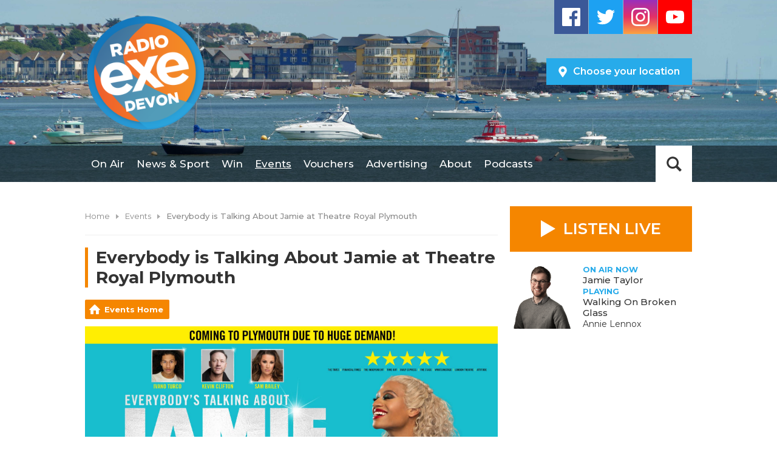

--- FILE ---
content_type: text/html; charset=UTF-8
request_url: https://www.radioexe.co.uk/extras/event/everybody-is-talking-about-jamie-at-theatre-royal-plymouth/
body_size: 11004
content:
<!DOCTYPE HTML>
<html lang="en">
<head>
    <meta http-equiv="Content-Type" content="text/html; charset=utf-8">
<title>Everybody is Talking About Jamie at Theatre Royal Plymouth - Radio Exe</title>
<meta name="description" content="The hit musical for today hits the road again! ">
<meta name="keywords" content="exeter, exmouth, dawlish, honiton, crediton, ottery st mary, devon, radio devon, heart devon, local exeter radio, bay fm, radio, digital radio devon, local radio, heart south west">
<meta name="robots" content="noodp, noydir">

<!-- Facebook -->
<meta property="og:url" content="https://www.radioexe.co.uk/extras/event/everybody-is-talking-about-jamie-at-theatre-royal-plymouth/">
<meta property="og:title" content="Everybody is Talking About Jamie at Theatre Royal Plymouth">
<meta property="og:image:url" content="https://theatre-royal-plymouth-assets.s3.eu-west-1.amazonaws.com/uploads/2023/03/230719-ETAJ-Plymouth-2000x770-1-1995x768.jpg">
<meta property="og:image:width" content="1995">
<meta property="og:image:height" content="768">
<meta property="og:image:type" content="image/jpeg">
<meta property="og:description" content="The hit musical for today hits the road again! ">
<meta property="og:site_name" content="Radio Exe">
<meta property="og:type" content="article">

<!-- X.com -->
<meta name="twitter:card" content="summary_large_image">
<meta name="twitter:title" content="Everybody is Talking About Jamie at Theatre Royal Plymouth">
<meta name="twitter:description" content="The hit musical for today hits the road again! ">
<meta name="twitter:image" content="https://theatre-royal-plymouth-assets.s3.eu-west-1.amazonaws.com/uploads/2023/03/230719-ETAJ-Plymouth-2000x770-1-1995x768.jpg">
<meta name="twitter:site" content="@radioexe">

<!-- iOS App ID -->
<meta name="apple-itunes-app" content="app-id=518989153">

<!-- Icons -->
<link rel="icon" href="https://mmo.aiircdn.com/22/614dc7c73495d.png">
<link rel="apple-touch-icon" href="https://mmo.aiircdn.com/22/614dc7c73495d.png">


<!-- Common CSS -->
<link type="text/css" href="https://c.aiircdn.com/fe/css/dist/afe-f98a36ef05.min.css" rel="stylesheet" media="screen">

<!-- Common JS -->
<script src="https://code.jquery.com/jquery-1.12.2.min.js"></script>
<script src="https://c.aiircdn.com/fe/js/dist/runtime.5b7a401a6565a36fd210.js"></script>
<script src="https://c.aiircdn.com/fe/js/dist/vendor.f6700a934cd0ca45fcf8.js"></script>
<script src="https://c.aiircdn.com/fe/js/dist/afe.10a5ff067c9b70ffe138.js"></script>

<script>
gm.properties = {"site_id":"12","page_id":null,"page_path_no_tll":"\/extras\/event\/everybody-is-talking-about-jamie-at-theatre-royal-plymouth\/","service_id":"19","location_id":0,"location_slug":"default","content_location_slug":"default","content_location_id":0};
</script>

    <meta name="viewport" content="width=device-width, minimum-scale=1.0, initial-scale=1.0">
    <link rel="stylesheet" href="https://a.aiircdn.com/d/c/1205-x2ru11a2wy050t.css" />
    <script src="//ajax.googleapis.com/ajax/libs/webfont/1/webfont.js"></script>
    <script src="https://a.aiircdn.com/d/j/1206-ajkma11d4kgw6m.js"></script>
<meta name="google-site-verification" content="AJr0pDAzQ_O9L9jczcX2l_IyjcOpSdC6kKmYnySFunQ" />
<meta name="google-site-verification" content="GByMuvndnLHOKGVjQs-FAGnLe9vs9wSaVIGf6G-FyUs" />
<script async src="https://pagead2.googlesyndication.com/pagead/js/adsbygoogle.js?client=ca-pub-6921853761390038"
     crossorigin="anonymous"></script>
</head>
<body data-controller="ads">

<!-- Global site tag (gtag.js) - Google Analytics -->
<script async src="https://www.googletagmanager.com/gtag/js?id=G-3JQD43TTTP"></script>
<script>
  window.dataLayer = window.dataLayer || [];
  function gtag(){dataLayer.push(arguments);}
  gtag('js', new Date());

  gtag('config', 'G-3JQD43TTTP');
</script>

<!-- Google tag (gtag.js) --> <script async src="https://www.googletagmanager.com/gtag/js?id=AW-10850956667"></script> <script> window.dataLayer = window.dataLayer || []; function gtag(){dataLayer.push(arguments);} gtag('js', new Date()); gtag('config', 'AW-10850956667'); </script>


<!-- Google Tag Manager -->
<script>(function(w,d,s,l,i){w[l]=w[l]||[];w[l].push({'gtm.start':
new Date().getTime(),event:'gtm.js'});var f=d.getElementsByTagName(s)[0],
j=d.createElement(s),dl=l!='dataLayer'?'&l='+l:'';j.async=true;j.src=
'https://www.googletagmanager.com/gtm.js?id='+i+dl;f.parentNode.insertBefore(j,f);
})(window,document,'script','dataLayer','GTM-WMTBJTBG');</script>
<!-- End Google Tag Manager -->

<div class="c-nav-overspill  js-top-nav  js-slide-move">
    <ul></ul>
</div>

<div class="c-site-overlay  js-site-overlay"></div>

<div class="c-site-wrapper  js-slide-move">

    <div class="c-page-head-wrapper" style="background-image:url('https://mm.aiircdn.com/12/5b245008c711c.jpg');">
        <div class="o-wrapper js-takeover-wrap">
            <header class="c-page-head">
                <div class="c-logo-wrap">
                    <a href="/" class="c-logo"><span class="c-logo__text">Radio Exe</span></a>
                    <div class="c-logo__bg"></div>
                </div>

                <div class="c-page-head__inner">
                    <ul class="o-list-inline c-social c-social--header">
                        <li class="o-list-inline__item">
                            <a href="https://www.facebook.com/radioexe" target="_blank" class="c-social__item c-social__item--fb">
                                <svg viewBox="0 0 16 16" xmlns="http://www.w3.org/2000/svg" fill-rule="evenodd" clip-rule="evenodd" stroke-linejoin="round" stroke-miterlimit="1.414"><path d="M15.117 0H.883C.395 0 0 .395 0 .883v14.234c0 .488.395.883.883.883h7.663V9.804H6.46V7.39h2.086V5.607c0-2.066 1.262-3.19 3.106-3.19.883 0 1.642.064 1.863.094v2.16h-1.28c-1 0-1.195.48-1.195 1.18v1.54h2.39l-.31 2.42h-2.08V16h4.077c.488 0 .883-.395.883-.883V.883C16 .395 15.605 0 15.117 0" fill-rule="nonzero"/></svg>
                                <span class="u-access">Facebook</span>
                            </a>
                        </li><!--
                             --><li class="o-list-inline__item">
                            <a href="http://www.twitter.com/radioexe" target="_blank" class="c-social__item c-social__item--twit">
                                <svg viewBox="0 0 16 16" xmlns="http://www.w3.org/2000/svg" fill-rule="evenodd" clip-rule="evenodd" stroke-linejoin="round" stroke-miterlimit="1.414"><path d="M16 3.038c-.59.26-1.22.437-1.885.517.677-.407 1.198-1.05 1.443-1.816-.634.37-1.337.64-2.085.79-.598-.64-1.45-1.04-2.396-1.04-1.812 0-3.282 1.47-3.282 3.28 0 .26.03.51.085.75-2.728-.13-5.147-1.44-6.766-3.42C.83 2.58.67 3.14.67 3.75c0 1.14.58 2.143 1.46 2.732-.538-.017-1.045-.165-1.487-.41v.04c0 1.59 1.13 2.918 2.633 3.22-.276.074-.566.114-.865.114-.21 0-.41-.02-.61-.058.42 1.304 1.63 2.253 3.07 2.28-1.12.88-2.54 1.404-4.07 1.404-.26 0-.52-.015-.78-.045 1.46.93 3.18 1.474 5.04 1.474 6.04 0 9.34-5 9.34-9.33 0-.14 0-.28-.01-.42.64-.46 1.2-1.04 1.64-1.7z" fill-rule="nonzero"/></svg>
                                <span class="u-access">Twitter</span>
                            </a>
                        </li><!--
                             --><li class="o-list-inline__item">
                            <a href="https://www.instagram.com/radio_exe/" target="_blank" class="c-social__item c-social__item--inst">
                                <svg viewBox="0 0 16 16" xmlns="http://www.w3.org/2000/svg" fill-rule="evenodd" clip-rule="evenodd" stroke-linejoin="round" stroke-miterlimit="1.414"><path d="M8 0C5.827 0 5.555.01 4.702.048 3.85.088 3.27.222 2.76.42c-.526.204-.973.478-1.417.923-.445.444-.72.89-.923 1.417-.198.51-.333 1.09-.372 1.942C.008 5.555 0 5.827 0 8s.01 2.445.048 3.298c.04.852.174 1.433.372 1.942.204.526.478.973.923 1.417.444.445.89.72 1.417.923.51.198 1.09.333 1.942.372.853.04 1.125.048 3.298.048s2.445-.01 3.298-.048c.852-.04 1.433-.174 1.942-.372.526-.204.973-.478 1.417-.923.445-.444.72-.89.923-1.417.198-.51.333-1.09.372-1.942.04-.853.048-1.125.048-3.298s-.01-2.445-.048-3.298c-.04-.852-.174-1.433-.372-1.942-.204-.526-.478-.973-.923-1.417-.444-.445-.89-.72-1.417-.923-.51-.198-1.09-.333-1.942-.372C10.445.008 10.173 0 8 0zm0 1.44c2.136 0 2.39.01 3.233.048.78.036 1.203.166 1.485.276.374.145.64.318.92.598.28.28.453.546.598.92.11.282.24.705.276 1.485.038.844.047 1.097.047 3.233s-.01 2.39-.05 3.233c-.04.78-.17 1.203-.28 1.485-.15.374-.32.64-.6.92-.28.28-.55.453-.92.598-.28.11-.71.24-1.49.276-.85.038-1.1.047-3.24.047s-2.39-.01-3.24-.05c-.78-.04-1.21-.17-1.49-.28-.38-.15-.64-.32-.92-.6-.28-.28-.46-.55-.6-.92-.11-.28-.24-.71-.28-1.49-.03-.84-.04-1.1-.04-3.23s.01-2.39.04-3.24c.04-.78.17-1.21.28-1.49.14-.38.32-.64.6-.92.28-.28.54-.46.92-.6.28-.11.7-.24 1.48-.28.85-.03 1.1-.04 3.24-.04zm0 2.452c-2.27 0-4.108 1.84-4.108 4.108 0 2.27 1.84 4.108 4.108 4.108 2.27 0 4.108-1.84 4.108-4.108 0-2.27-1.84-4.108-4.108-4.108zm0 6.775c-1.473 0-2.667-1.194-2.667-2.667 0-1.473 1.194-2.667 2.667-2.667 1.473 0 2.667 1.194 2.667 2.667 0 1.473-1.194 2.667-2.667 2.667zm5.23-6.937c0 .53-.43.96-.96.96s-.96-.43-.96-.96.43-.96.96-.96.96.43.96.96z"/></svg>
                                <span class="u-access">Instagram</span>
                            </a>
                        </li><!--
                             --><li class="o-list-inline__item">
                            <a href="http://www.youtube.com/channel/UCAoVCC2dxpxrMUG-FJq1-2g" target="_blank" class="c-social__item c-social__item--yt">
                                <svg viewBox="0 0 16 16" xmlns="http://www.w3.org/2000/svg" fill-rule="evenodd" clip-rule="evenodd" stroke-linejoin="round" stroke-miterlimit="1.414"><path d="M0 7.345c0-1.294.16-2.59.16-2.59s.156-1.1.636-1.587c.608-.637 1.408-.617 1.764-.684C3.84 2.36 8 2.324 8 2.324s3.362.004 5.6.166c.314.038.996.04 1.604.678.48.486.636 1.588.636 1.588S16 6.05 16 7.346v1.258c0 1.296-.16 2.59-.16 2.59s-.156 1.102-.636 1.588c-.608.638-1.29.64-1.604.678-2.238.162-5.6.166-5.6.166s-4.16-.037-5.44-.16c-.356-.067-1.156-.047-1.764-.684-.48-.487-.636-1.587-.636-1.587S0 9.9 0 8.605v-1.26zm6.348 2.73V5.58l4.323 2.255-4.32 2.24z"/></svg>
                                <span class="u-access">Youtube</span>
                            </a>
                        </li>
                    </ul>
                                            <div class="c-locations js-location-holder">
                            <button class="c-locations__button  js-location-button" type="button">

                                <svg class="c-locations__icon" width="14" height="19" viewBox="0 0 14 19" xmlns="http://www.w3.org/2000/svg"><path d="M7 18.25c.3047 0 .539-.1172.7031-.3516l2.3555-3.375c1.1718-1.6875 1.9453-2.8242 2.3203-3.4101.539-.8438.9023-1.5527 1.0898-2.127C13.6562 8.4121 13.75 7.75 13.75 7c0-1.2187-.3047-2.3437-.914-3.375-.6095-1.0312-1.4298-1.8515-2.461-2.4609C9.3437.5547 8.2187.2501 7 .2501c-1.2188 0-2.3438.3046-3.375.914-1.0313.6094-1.8516 1.4297-2.461 2.461C.5548 4.6562.25 5.7812.25 7c0 .75.0937 1.412.2812 1.9862.1875.5743.5508 1.2832 1.0899 2.127.375.586 1.1484 1.7226 2.3203 3.4101.961 1.3594 1.746 2.4844 2.3555 3.375.164.2344.3984.3516.703.3516zm0-8.4375c-.7735 0-1.4356-.2754-1.9863-.8262C4.4629 8.4356 4.1875 7.7735 4.1875 7c0-.7734.2754-1.4355.8262-1.9863.5507-.5508 1.2128-.8262 1.9863-.8262.7734 0 1.4355.2754 1.9863.8262.5508.5508.8262 1.2129.8262 1.9863 0 .7735-.2754 1.4356-.8262 1.9863-.5508.5508-1.2129.8262-1.9863.8262z"  fill-rule="nonzero"/></svg>

                                
                                <span class="c-locations__button-text">Choose <span class="s-hide">your</span> location</span>

                            </button>

                            <ul class="o-list c-locations__list js-location-list">
                                <li class="o-list__item c-locations__list-item"><a href="/devon/extras/event/everybody-is-talking-about-jamie-at-theatre-royal-plymouth/" data-id="1" data-slug="devon" class="c-locations__link">Devon</a></li><li class="o-list__item c-locations__list-item"><a href="/plymouth/extras/event/everybody-is-talking-about-jamie-at-theatre-royal-plymouth/" data-id="2" data-slug="plymouth" class="c-locations__link">Plymouth</a></li>
                            </ul>
                        </div>
                                    </div>
            </header>
        </div>
        <div class="c-nav-primary-wrapper js-nav-primary-wrapper">
            <div class="o-wrapper">
                <nav class="c-nav-primary">

                    <h2 class="hide"><a href="/">Navigation</a></h2>

                    <button class="c-nav-toggle  js-toggle-navigation">
                        <div class="c-nav-icon">
                            <i class="c-nav-toggle__line"></i><i class="c-nav-toggle__line"></i><i class="c-nav-toggle__line"></i>
                        </div>
                        <span class="hide">Toggle</span>
                        <strong class="c-nav-toggle__title">Menu</strong>
                    </button>

                    <ul class="global-nav-top"><li class="nav--on-air "><div><a href="/on-air/">
                    On Air
                </a></div><ul><li><a href="/on-air/">
                                Schedule
                            </a></li><li><a href="/on-air/played/">
                                Songs We&#039;ve Played
                            </a></li><li><a href="/on-air/matt-rogers1/">
                                Matt Rogers
                            </a></li><li><a href="/on-air/ashley-jeary/">
                                Ashley Jeary 
                            </a></li><li><a href="/on-air/daytimes/">
                                Neil Walker
                            </a></li><li><a href="/on-air/jamie-taylor/">
                                Jamie Taylor
                            </a></li><li><a href="/on-air/saira-franklin/">
                                Saira Franklin
                            </a></li><li><a href="/on-air/dean-brame/">
                                Dean Brame
                            </a></li><li><a href="/on-air/colin-slade/">
                                Colin Slade 
                            </a></li><li><a href="/on-air/flashback-special/">
                                Flashback Special
                            </a></li><li><a href="https://www.radioexe.co.uk/devon/player/on-demand/">
                                Listen Again
                            </a></li></ul></li><li class="nav--news-and-features "><div><a href="/news-and-features/">
                    News &amp; Sport 
                </a></div><ul><li><a href="/news-and-features/">
                                Devon News
                            </a></li><li><a href="/news-and-features/community-sport/">
                                Devon Sport 
                            </a></li><li><a href="https://www.radioexe.co.uk/news-and-features/community-news/">
                                Community Noticeboard
                            </a></li><li><a href="https://www.radioexe.co.uk/news-and-features/local-business-matters/">
                                Local Business Matters  
                            </a></li><li><a href="https://www.radioexe.co.uk/news-and-features/local-politics/">
                                Local Politics 
                            </a></li><li><a href="/news-and-features/national-news/">
                                National News
                            </a></li><li><a href="/news-and-features/uk-sport/">
                                National Sport
                            </a></li><li><a href="/news-and-features/world-news/">
                                World News
                            </a></li><li><a href="/news-and-features/entertainment-news/">
                                Entertainment News
                            </a></li><li><a href="/news-and-features/strange-news/">
                                Strange News
                            </a></li><li><a href="/news-and-features/weather/">
                                Weather
                            </a></li><li><a href="/news-and-features/travel/">
                                Traffic and Travel
                            </a></li></ul></li><li class="nav--win "><div><a href="/win/">
                    Win
                </a></div><ul><li><a href="/win/vault_2025/">
                                Win £1000 with THE VAULT
                            </a></li><li><a href="/win/the-radio-exe-christmas-advent-calendar/">
                                Christmas Advent Calendar
                            </a></li><li><a href="/win/free-film-friday/">
                                Win free Cinema Tickets
                            </a></li></ul></li><li class="nav--extras on"><div><a href="/extras/">
                    Events 
                </a></div><ul><li><a href="/extras/">
                                Devon&#039;s What&#039;s Ons
                            </a></li><li><a href="/extras/sleeps-til-santa-2025/">
                                Sleeps &#039;til Santa
                            </a></li><li><a href="/extras/photos/">
                                Photo Gallery
                            </a></li><li><a href="/extras/devon-reviews-interviews/">
                                Reviews
                            </a></li></ul></li><li class="nav--vouchers "><div><a href="https://www.radioexevouchers.co.uk" target="_blank">
                    Vouchers
                </a></div></li><li class="nav--devonadvertising "><div><a href="/devonadvertising/">
                    Advertising
                </a></div><ul><li><a href="/devonadvertising/">
                                Advertise on Radio Exe
                            </a></li></ul></li><li class="nav--info "><div><a href="/info/">
                    About
                </a></div><ul><li><a href="/info/weekly-newsletter/">
                                Weekly Newsletter
                            </a></li><li><a href="/info/how-to-listen/">
                                How To Listen 
                            </a></li><li><a href="/info/apps/">
                                Radio Exe App
                            </a></li><li><a href="/info/follow-us-on-social-media/">
                                Follow us on social media 
                            </a></li><li><a href="/info/radio-exe-on-dab-digital-radio/">
                                Digital Radio
                            </a></li><li><a href="/info/">
                                Contact
                            </a></li><li><a href="/info/studio-hire/">
                                Studio Hire
                            </a></li><li><a href="/info/public-file/">
                                Public File
                            </a></li><li><a href="/info/terms-and-conditions/">
                                Terms &amp; Conditions 
                            </a></li><li><a href="/info/privacy/">
                                Privacy and Cookie policy
                            </a></li><li><a href="/info/legal/">
                                Legal
                            </a></li><li><a href="/info/image-credits/">
                                Image Credits
                            </a></li></ul></li><li class="nav--podcasts2 "><div><a href="/podcasts2/">
                    Podcasts 
                </a></div></li></ul>

                    <button type="button" class="c-search-toggle  js-search-toggle">Toggle Search Visibility</button>

                    <div class="c-search__wrapper js-search">
                        <div class="c-search">
                            <h2 class="u-access">Search Radio Exe</h2>
                            <form class="  c-search__form" action="/searchresults/" method="get">
                                <div>
                                    <label class="access">Search</label>
                                    <input class="c-search__input js-search__input" type="text" name="q" placeholder="What are you looking for...?">
                                </div>
                                <button class="c-btn  c-btn--small c-btn--primary-fill  c-search__submit" type="submit">Search</button>
                            </form>
                        </div>
                    </div>
                </nav>

            </div>
        </div>
    </div>

            

        
        <div class="c-ad c-leaderboard"><div class="gm-adpos" 
     data-ads-target="pos" 
     data-pos-id="5668" 
     id="ad-pos-5668"
 ></div></div>
            <a href="/location-picker/"
           target="_blank"
           data-popup-size=""
           class="c-listen-live hide m-show s-show">
            <i class="c-listen-live__icon"></i>
            <span class="c-listen-live__text">Listen Live</span>
        </a>
        <main class="c-page-main o-wrapper">
        <div class="dv-grid">
            <div class="dv-grid__item dv-grid__item--flex-300">
                <div class="s-page">
                    <ul class="c-breadcrumbs"><li class="home">
            <a href="/">Home</a>
        </li><li class="bc-events">
            <a href="/extras/">Events </a>
        </li><li class="on bc-everybody-is-talking-about-jamie-at-theatre-royal-plymouth">
            <em>Everybody is Talking About Jamie at Theatre Royal Plymouth</em>
        </li></ul>
                    <h1 class="o-headline">Everybody is Talking About Jamie at Theatre Royal Plymouth</h1>
                    <ul class="gm-actions">

    
        <li>
            <a href="/extras/" class="icon icon-home">
                Events Home
            </a>
        </li>

    
    
    
</ul>
    <p class="aiir-eventscal__event-image">
        <img src="https://theatre-royal-plymouth-assets.s3.eu-west-1.amazonaws.com/uploads/2023/03/230719-ETAJ-Plymouth-2000x770-1-1995x768.jpg" alt="" />
    </p>

<div class="aiir-eventscal__infobox">

    <div class="aiir-eventscal__infobox-date-wrapper">
        <p class="aiir-eventscal__infobox-date">
                    </p>
                    <p class="aiir-eventscal__infobox-date-extended">
                Runs until Saturday, 6 April 2024
                <a href="#dates">(See all dates)</a>
            </p>
            </div>

    <dl class="aiir-eventscal__infobox-list">

        <div class="aiir-eventscal__infobox-list-item">
            <dt class="access">Time</dt>
            <svg aria-hidden="true" focusable="false" class="aiir-eventscal__infobox-icon" role="img" xmlns="http://www.w3.org/2000/svg" viewBox="0 0 512 512"><path fill="currentColor" d="M256 0C114.6 0 0 114.6 0 256c0 141.4 114.6 256 256 256c141.4 0 256-114.6 256-256C512 114.6 397.4 0 256 0zM256 464c-114.7 0-208-93.31-208-208S141.3 48 256 48s208 93.31 208 208S370.7 464 256 464zM358.1 287.2L280 242.1V120C280 106.8 269.3 96 256 96S232 106.8 232 120V256c0 8.578 4.578 16.5 12 20.78l90.06 52C337.8 330.1 341.1 332 346 332c8.281 0 16.36-4.297 20.8-12C373.5 308.5 369.5 293.8 358.1 287.2z"></path></svg>
            <dd class="aiir-eventscal__infobox-label">19:30 - 22:00</dd>
        </div>
                    <div class="aiir-eventscal__infobox-list-item">
                <dt class="access">Venue</dt>
                <svg aria-hidden="true" focusable="false" class="aiir-eventscal__infobox-icon" role="img" xmlns="http://www.w3.org/2000/svg" viewBox="0 0 384 512"><path fill="currentColor" d="M192 0C85.97 0 0 85.97 0 192c0 77.41 26.97 99.03 172.3 309.7C177 508.6 184.5 512 192 512s14.95-3.441 19.72-10.32C357 291 384 269.4 384 192C384 85.97 298 0 192 0zM192 445.8c-17.69-25.46-33.42-47.87-47.38-67.75C57.56 254.1 48 238.9 48 192c0-79.4 64.6-144 144-144s144 64.6 144 144c0 46.88-9.562 62.07-96.62 186.1C225.4 397.1 209.7 420.4 192 445.8zM192 111.1c-44.18 0-80 35.82-80 80S147.8 271.1 192 271.1c44.18 0 80-35.82 80-80S236.2 111.1 192 111.1zM192 224C174.4 224 160 209.6 160 192s14.36-32 32-32s32 14.36 32 32S209.6 224 192 224z"></path></svg>
                <dd class="aiir-eventscal__infobox-label">
                    Theatre Royal Plymouth, Plymouth, PL1 2TR
                </dd>
            </div>
                        <div class="aiir-eventscal__infobox-list-item">
            <dt class="access">Price</dt>
            <svg aria-hidden="true" focusable="false" class="aiir-eventscal__infobox-icon" role="img" xmlns="http://www.w3.org/2000/svg" viewBox="0 0 576 512"><path fill="currentColor" d="M568 216H576V128c0-35.35-28.65-64-64-64H64C28.65 64 0 92.65 0 128v88h8C30.12 216 48 233.9 48 256S30.12 296 8 296H0V384c0 35.35 28.65 64 64 64h448c35.35 0 64-28.65 64-64V296h-8c-22.12 0-40-17.88-40-40S545.9 216 568 216zM528 177.6C499.5 192.2 480 221.9 480 256s19.5 63.75 48 78.38V384c0 8.837-7.163 16-16 16H64c-8.837 0-16-7.163-16-16v-49.63C76.5 319.8 96 290.1 96 256S76.5 192.2 48 177.6V128c0-8.837 7.163-16 16-16h448c8.837 0 16 7.163 16 16V177.6z"></path></svg>
            <dd class="aiir-eventscal__infobox-label">
                Tickets from £32
            </dd>
        </div>
            </dl>

</div>

<p class="event-descr">
    The hit musical for today hits the road again! 
</p>

    <p class="event-descr">
        <a href="https://theatreroyal.com/whats-on/everybody-talking-about-jamie/#book" target="_blank">More Information</a>
        (Radio Exe is not responsible for external websites)
    </p>

    <div class="event-content">
        <p>Following a record-breaking West End residency, sold-out tour and award-winning film, this smash-hit and critically show is back on the road.</p>

<p>The story follows Jamie, a teenager from Sheffield who overcomes challenges with support from his mother and friends.</p>

<p>It features West End star Ivano Turco as Jamie, X Factor winner Sam Baliey and Strictly pro Kevin Clifton.</p>

<p>The musical features catchy pop tunes and choreography, receiving acclaim as a coming-of-age sensation.</p>

<p>Sixteen: the edge of possibility. Time to make your dreams come true.</p>
    </div>


<div class="aiir-share">
    <h2 class="aiir-share__header">Share</h2>
    <ul class="aiir-share__list">
        <li class="aiir-share__item">
            <a href="https://www.facebook.com/sharer/sharer.php?u=https%3A%2F%2Fwww.radioexe.co.uk%2Fextras%2Fevent%2Feverybody-is-talking-about-jamie-at-theatre-royal-plymouth%2F" 
               class="aiir-share__link aiir-share__link--facebook" 
               data-controller="popup"
               data-action="click->popup#open"
               data-popup-size-param="550x500"
               target="_blank">
                <span class="access">Share on Facebook</span>
                <svg class="aiir-share__icon" viewBox="0 0 24 24" xmlns="http://www.w3.org/2000/svg" fill-rule="evenodd" clip-rule="evenodd" stroke-linejoin="round"><path d="M23.9981 11.9991C23.9981 5.37216 18.626 0 11.9991 0C5.37216 0 0 5.37216 0 11.9991C0 17.9882 4.38789 22.9522 10.1242 23.8524V15.4676H7.07758V11.9991H10.1242V9.35553C10.1242 6.34826 11.9156 4.68714 14.6564 4.68714C15.9692 4.68714 17.3424 4.92149 17.3424 4.92149V7.87439H15.8294C14.3388 7.87439 13.8739 8.79933 13.8739 9.74824V11.9991H17.2018L16.6698 15.4676H13.8739V23.8524C19.6103 22.9522 23.9981 17.9882 23.9981 11.9991Z"></path></svg>
            </a>
        </li>
        <li class="aiir-share__item aiir-share__item--mobile-only">
            <a href="fb-messenger://share?link=https%3A%2F%2Fwww.radioexe.co.uk%2Fextras%2Fevent%2Feverybody-is-talking-about-jamie-at-theatre-royal-plymouth%2F" 
               class="aiir-share__link aiir-share__link--messenger">
                <span class="access">Share on Messenger</span>
                <svg class="aiir-share__icon" viewBox="0 0 16 16" xmlns="http://www.w3.org/2000/svg" fill-rule="evenodd" clip-rule="evenodd" stroke-linejoin="round" stroke-miterlimit="1.414"><path d="M8 0C3.582 0 0 3.316 0 7.407c0 2.332 1.163 4.41 2.98 5.77V16l2.725-1.495c.727.2 1.497.31 2.295.31 4.418 0 8-3.317 8-7.408C16 3.317 12.418 0 8 0zm.795 9.975L6.758 7.802 2.783 9.975l4.372-4.642 2.087 2.173 3.926-2.173-4.373 4.642z" fill-rule="nonzero"></path></svg>
            </a>
        </li>
        <li class="aiir-share__item aiir-share__item--desktop-only">
            <a href="http://www.facebook.com/dialog/send?&app_id=1850503301852189&link=https%3A%2F%2Fwww.radioexe.co.uk%2Fextras%2Fevent%2Feverybody-is-talking-about-jamie-at-theatre-royal-plymouth%2F&redirect_uri=https%3A%2F%2Fwww.radioexe.co.uk%2Fextras%2Fevent%2Feverybody-is-talking-about-jamie-at-theatre-royal-plymouth%2F&display=popup" 
               class="aiir-share__link aiir-share__link--messenger" 
               data-controller="popup"
               data-action="click->popup#open"
               data-popup-size-param="645x580"
               target="_blank">
                <span class="access">Share on Messenger</span>
                <svg class="aiir-share__icon" viewBox="0 0 16 16" xmlns="http://www.w3.org/2000/svg" fill-rule="evenodd" clip-rule="evenodd" stroke-linejoin="round" stroke-miterlimit="1.414"><path d="M8 0C3.582 0 0 3.316 0 7.407c0 2.332 1.163 4.41 2.98 5.77V16l2.725-1.495c.727.2 1.497.31 2.295.31 4.418 0 8-3.317 8-7.408C16 3.317 12.418 0 8 0zm.795 9.975L6.758 7.802 2.783 9.975l4.372-4.642 2.087 2.173 3.926-2.173-4.373 4.642z" fill-rule="nonzero"></path></svg>
            </a>
        </li>
        <li class="aiir-share__item">
            <a href="https://twitter.com/intent/tweet?url=https%3A%2F%2Fwww.radioexe.co.uk%2Fextras%2Fevent%2Feverybody-is-talking-about-jamie-at-theatre-royal-plymouth%2F&text=Everybody+is+Talking+About+Jamie+at+Theatre+Royal+Plymouth" 
            class="aiir-share__link aiir-share__link--twitter" 
            data-controller="popup"
            data-action="click->popup#open"
            data-popup-size-param="550x400"
            target="_blank">
                <span class="access">Share on X</span>
                <svg class="aiir-share__icon" role="img" viewBox="0 0 24 24" xmlns="http://www.w3.org/2000/svg"><path d="M18.901 1.153h3.68l-8.04 9.19L24 22.846h-7.406l-5.8-7.584-6.638 7.584H.474l8.6-9.83L0 1.154h7.594l5.243 6.932ZM17.61 20.644h2.039L6.486 3.24H4.298Z"/></svg>
            </a>
        </li>
         <li class="aiir-share__item">
            <a href="https://wa.me/?text=https%3A%2F%2Fwww.radioexe.co.uk%2Fextras%2Fevent%2Feverybody-is-talking-about-jamie-at-theatre-royal-plymouth%2F" 
               class="aiir-share__link aiir-share__link--whatsapp" 
               data-action="share/whatsapp/share">
                <span class="access">Share on Whatsapp</span>
                <svg class="aiir-share__icon" viewBox="0 0 16 16" xmlns="http://www.w3.org/2000/svg" fill-rule="evenodd" clip-rule="evenodd" stroke-linejoin="round" stroke-miterlimit="1.414"><path d="M11.665 9.588c-.2-.1-1.177-.578-1.36-.644-.182-.067-.315-.1-.448.1-.132.197-.514.643-.63.775-.116.13-.232.14-.43.05-.2-.1-.842-.31-1.602-.99-.592-.53-.99-1.18-1.107-1.38-.116-.2-.013-.31.087-.41.09-.09.2-.23.3-.35.098-.12.13-.2.198-.33.066-.14.033-.25-.017-.35-.05-.1-.448-1.08-.614-1.47-.16-.39-.325-.34-.448-.34-.115-.01-.248-.01-.38-.01-.134 0-.35.05-.532.24-.182.2-.696.68-.696 1.65s.713 1.91.812 2.05c.1.13 1.404 2.13 3.4 2.99.476.2.846.32 1.136.42.476.15.91.13 1.253.08.383-.06 1.178-.48 1.344-.95.17-.47.17-.86.12-.95-.05-.09-.18-.14-.38-.23M8.04 14.5h-.01c-1.18 0-2.35-.32-3.37-.92l-.24-.143-2.5.65.67-2.43-.16-.25c-.66-1.05-1.01-2.26-1.01-3.506 0-3.63 2.97-6.59 6.628-6.59 1.77 0 3.43.69 4.68 1.94 1.25 1.24 1.94 2.9 1.94 4.66-.003 3.63-2.973 6.59-6.623 6.59M13.68 2.3C12.16.83 10.16 0 8.03 0 3.642 0 .07 3.556.067 7.928c0 1.397.366 2.76 1.063 3.964L0 16l4.223-1.102c1.164.63 2.474.964 3.807.965h.004c4.39 0 7.964-3.557 7.966-7.93 0-2.117-.827-4.11-2.33-5.608"></path></svg>
            </a>
        </li>
    </ul>
</div>

    <h2 class="aiir-eventscal__h2">Venue</h2>

    
    <p class="venue-descr">
        <strong>Theatre Royal Plymouth</strong>
        <br>Royal Parade
        <br>Plymouth
        <br>PL1 2TR
    </p>

    <p class="venue-descr">
        <a href="../../venue/theatre-royal-plymouth-plymouth/">More details for this venue</a>
    </p>

<h2 class="aiir-eventscal__h2" id="dates">Dates</h2>

<p>The event runs from 19:30 to 22:00 on the following dates.<br />Select a date to add this event to your calendar app.
</p>

<div data-controller="events-dates">

    <ul class="aiir-eventscal__event-dates">
                <li>
            <a href="../../ics/210921/2024-04-01/">April 1st 2024</a>
        </li>
                        <li>
            <a href="../../ics/210921/2024-04-02/">April 2nd 2024</a>
        </li>
                        <li>
            <a href="../../ics/210921/2024-04-03/">April 3rd 2024</a>
        </li>
                        <li>
            <a href="../../ics/210921/2024-04-04/">April 4th 2024</a>
        </li>
                        <li>
            <a href="../../ics/210921/2024-04-05/">April 5th 2024</a>
        </li>
                        <li>
            <a href="../../ics/210921/2024-04-06/">April 6th 2024</a>
        </li>
                    </ul>

    
</div>

<script type="application/ld+json">
{"@context":"http:\/\/schema.org","@type":"Event","name":"Everybody is Talking About Jamie at Theatre Royal Plymouth","startDate":"2024-04-01T18:30:00+00:00","endDate":"2024-04-06T21:00:00+00:00","description":"The hit musical for today hits the road again! ","image":"https:\/\/theatre-royal-plymouth-assets.s3.eu-west-1.amazonaws.com\/uploads\/2023\/03\/230719-ETAJ-Plymouth-2000x770-1-1995x768.jpg","url":"https:\/\/www.radioexe.co.uk\/extras\/event\/everybody-is-talking-about-jamie-at-theatre-royal-plymouth\/","location":{"@type":"Place","name":"Theatre Royal Plymouth","url":"https:\/\/www.radioexe.co.uk\/extras\/venue\/theatre-royal-plymouth-plymouth\/","telephone":"","image":null,"address":{"streetAddress":"Royal Parade","addressLocality":"Plymouth","addressRegion":null,"postalCode":"PL1 2TR","addressCountry":"uk"},"geo":{"@type":"GeoCoordinates","latitude":null,"longitude":null}}}
</script>

                </div>
            </div><!--
         --><div class="dv-grid__item dv-grid__item--fix-300 c-sidebar">
                <a href="/location-picker/"
       target="_blank"
       data-popup-size="" class="c-listen-live m-hide s-hide">
    <i class="c-listen-live__icon"></i>
    <span class="c-listen-live__text">Listen Live</span>
</a>
<div class="c-output">
    <img class="c-output__img" src="https://mmo.aiircdn.com/22/64d5f4674ac57.png" /><!--
--><div class="c-output__info">
    <span class="c-output__title">On Air Now</span>
    <span class="c-output__text"><a href="https://www.radioexe.co.uk/on-air/jamie-taylor/">Jamie Taylor</a></span>
    <span class="c-output__title">Playing</span>
    <span class="c-output__text">Walking On Broken Glass</span>
    <span class="c-output__artist"><a href="/artist/annie-lennox/">Annie Lennox</a></span>
    </div>
</div>
<div class="c-ad c-mpu"><div class="gm-adpos" 
     data-ads-target="pos" 
     data-pos-id="5670" 
     id="ad-pos-5670"
 ></div></div>
<div class="c-ad c-mpu"><div class="gm-adpos" 
     data-ads-target="pos" 
     data-pos-id="5672" 
     id="ad-pos-5672"
 ></div></div>
<div class="c-ad c-mpu"><div class="gm-adpos" 
     data-ads-target="pos" 
     data-pos-id="5673" 
     id="ad-pos-5673"
 ></div></div>
<div class="c-ad c-mpu"><div class="gm-adpos" 
     data-ads-target="pos" 
     data-pos-id="5674" 
     id="ad-pos-5674"
 ></div></div>

            </div>
        </div>
    </main>
    <section class="c-bottom-ads"><div class="c-ad c-ad--rectangle"><div class="gm-adpos" 
     data-ads-target="pos" 
     data-pos-id="5675" 
     id="ad-pos-5675"
 ></div></div><div class="c-ad c-ad--rectangle"><div class="gm-adpos" 
     data-ads-target="pos" 
     data-pos-id="5676" 
     id="ad-pos-5676"
 ></div></div><div class="c-ad c-ad--rectangle"><div class="gm-adpos" 
     data-ads-target="pos" 
     data-pos-id="5677" 
     id="ad-pos-5677"
 ></div></div><div class="c-ad c-ad--rectangle"><div class="gm-adpos" 
     data-ads-target="pos" 
     data-pos-id="5678" 
     id="ad-pos-5678"
 ></div></div></section>

    <footer class="c-page-footer">
        <ul class="o-list-inline c-social c-social--footer">
            <li class="o-list-inline__item">
                <a href="https://www.facebook.com/radioexe" target="_blank" class="c-social__item c-social__item--fb">
                    <svg viewBox="0 0 16 16" xmlns="http://www.w3.org/2000/svg" fill-rule="evenodd" clip-rule="evenodd" stroke-linejoin="round" stroke-miterlimit="1.414"><path d="M15.117 0H.883C.395 0 0 .395 0 .883v14.234c0 .488.395.883.883.883h7.663V9.804H6.46V7.39h2.086V5.607c0-2.066 1.262-3.19 3.106-3.19.883 0 1.642.064 1.863.094v2.16h-1.28c-1 0-1.195.48-1.195 1.18v1.54h2.39l-.31 2.42h-2.08V16h4.077c.488 0 .883-.395.883-.883V.883C16 .395 15.605 0 15.117 0" fill-rule="nonzero"/></svg>
                    <span class="u-access">Facebook</span>
                </a>
            </li><!--
                 --><li class="o-list-inline__item">
                <a href="http://www.twitter.com/radioexe" target="_blank" class="c-social__item c-social__item--twit">
                    <svg viewBox="0 0 16 16" xmlns="http://www.w3.org/2000/svg" fill-rule="evenodd" clip-rule="evenodd" stroke-linejoin="round" stroke-miterlimit="1.414"><path d="M16 3.038c-.59.26-1.22.437-1.885.517.677-.407 1.198-1.05 1.443-1.816-.634.37-1.337.64-2.085.79-.598-.64-1.45-1.04-2.396-1.04-1.812 0-3.282 1.47-3.282 3.28 0 .26.03.51.085.75-2.728-.13-5.147-1.44-6.766-3.42C.83 2.58.67 3.14.67 3.75c0 1.14.58 2.143 1.46 2.732-.538-.017-1.045-.165-1.487-.41v.04c0 1.59 1.13 2.918 2.633 3.22-.276.074-.566.114-.865.114-.21 0-.41-.02-.61-.058.42 1.304 1.63 2.253 3.07 2.28-1.12.88-2.54 1.404-4.07 1.404-.26 0-.52-.015-.78-.045 1.46.93 3.18 1.474 5.04 1.474 6.04 0 9.34-5 9.34-9.33 0-.14 0-.28-.01-.42.64-.46 1.2-1.04 1.64-1.7z" fill-rule="nonzero"/></svg>
                    <span class="u-access">Twitter</span>
                </a>
            </li><!--
                 --><li class="o-list-inline__item">
                <a href="https://www.instagram.com/radio_exe/" target="_blank" class="c-social__item c-social__item--inst">
                    <svg viewBox="0 0 16 16" xmlns="http://www.w3.org/2000/svg" fill-rule="evenodd" clip-rule="evenodd" stroke-linejoin="round" stroke-miterlimit="1.414"><path d="M8 0C5.827 0 5.555.01 4.702.048 3.85.088 3.27.222 2.76.42c-.526.204-.973.478-1.417.923-.445.444-.72.89-.923 1.417-.198.51-.333 1.09-.372 1.942C.008 5.555 0 5.827 0 8s.01 2.445.048 3.298c.04.852.174 1.433.372 1.942.204.526.478.973.923 1.417.444.445.89.72 1.417.923.51.198 1.09.333 1.942.372.853.04 1.125.048 3.298.048s2.445-.01 3.298-.048c.852-.04 1.433-.174 1.942-.372.526-.204.973-.478 1.417-.923.445-.444.72-.89.923-1.417.198-.51.333-1.09.372-1.942.04-.853.048-1.125.048-3.298s-.01-2.445-.048-3.298c-.04-.852-.174-1.433-.372-1.942-.204-.526-.478-.973-.923-1.417-.444-.445-.89-.72-1.417-.923-.51-.198-1.09-.333-1.942-.372C10.445.008 10.173 0 8 0zm0 1.44c2.136 0 2.39.01 3.233.048.78.036 1.203.166 1.485.276.374.145.64.318.92.598.28.28.453.546.598.92.11.282.24.705.276 1.485.038.844.047 1.097.047 3.233s-.01 2.39-.05 3.233c-.04.78-.17 1.203-.28 1.485-.15.374-.32.64-.6.92-.28.28-.55.453-.92.598-.28.11-.71.24-1.49.276-.85.038-1.1.047-3.24.047s-2.39-.01-3.24-.05c-.78-.04-1.21-.17-1.49-.28-.38-.15-.64-.32-.92-.6-.28-.28-.46-.55-.6-.92-.11-.28-.24-.71-.28-1.49-.03-.84-.04-1.1-.04-3.23s.01-2.39.04-3.24c.04-.78.17-1.21.28-1.49.14-.38.32-.64.6-.92.28-.28.54-.46.92-.6.28-.11.7-.24 1.48-.28.85-.03 1.1-.04 3.24-.04zm0 2.452c-2.27 0-4.108 1.84-4.108 4.108 0 2.27 1.84 4.108 4.108 4.108 2.27 0 4.108-1.84 4.108-4.108 0-2.27-1.84-4.108-4.108-4.108zm0 6.775c-1.473 0-2.667-1.194-2.667-2.667 0-1.473 1.194-2.667 2.667-2.667 1.473 0 2.667 1.194 2.667 2.667 0 1.473-1.194 2.667-2.667 2.667zm5.23-6.937c0 .53-.43.96-.96.96s-.96-.43-.96-.96.43-.96.96-.96.96.43.96.96z"/></svg>
                    <span class="u-access">Instagram</span>
                </a>
            </li><!--
                 --><li class="o-list-inline__item">
                <a href="http://www.youtube.com/channel/UCAoVCC2dxpxrMUG-FJq1-2g" target="_blank" class="c-social__item c-social__item--yt">
                    <svg viewBox="0 0 16 16" xmlns="http://www.w3.org/2000/svg" fill-rule="evenodd" clip-rule="evenodd" stroke-linejoin="round" stroke-miterlimit="1.414"><path d="M0 7.345c0-1.294.16-2.59.16-2.59s.156-1.1.636-1.587c.608-.637 1.408-.617 1.764-.684C3.84 2.36 8 2.324 8 2.324s3.362.004 5.6.166c.314.038.996.04 1.604.678.48.486.636 1.588.636 1.588S16 6.05 16 7.346v1.258c0 1.296-.16 2.59-.16 2.59s-.156 1.102-.636 1.588c-.608.638-1.29.64-1.604.678-2.238.162-5.6.166-5.6.166s-4.16-.037-5.44-.16c-.356-.067-1.156-.047-1.764-.684-.48-.487-.636-1.587-.636-1.587S0 9.9 0 8.605v-1.26zm6.348 2.73V5.58l4.323 2.255-4.32 2.24z"/></svg>
                    <span class="u-access">Youtube</span>
                </a>
            </li>
        </ul>
                    <ul class="o-list-inline c-footer-list"><li class="o-list-inline__item"><a href="/devonadvertising/" class="c-footer-list__item" >Advertising</a></li><li class="o-list-inline__item"><a href="https://www.radioexe.co.uk/info/" class="c-footer-list__item" >Contact Us</a></li><li class="o-list-inline__item"><a href="/info/public-file/" class="c-footer-list__item" >Public File</a></li><li class="o-list-inline__item"><a href="https://www.radioexe.co.uk/privacy" class="c-footer-list__item" target="_blank">Privacy Policy </a></li><li class="o-list-inline__item"><a href="/info/terms-and-conditions/" class="c-footer-list__item" >Terms &amp; Conditions</a></li></ul>
                <span class="c-copyright">&copy; 2025 Radio Exe and <a href="https://www.aiir.com" target="_blank" title="Aiir radio website CMS">Aiir</a></span>
    </footer>
</div>

<script>var themeSettings = {"site_logo":"https:\/\/mmo.aiircdn.com\/22\/614dc6e4d622e.png"};</script><!-- advertising LdcvdLCzFBO7dCf7HvvuR8SWLcr1kBcY-7PFz3UzodzkLD3okYtDz_GqHXs_utgooI7dm62Tj65HhSr0nWsEEA==-->
							<script data-cfasync="false"  id="clevernt" type="text/javascript">
							 (function (document, window) {
                var c = document.createElement("script");
                c.type = "text/javascript"; c.async = !0; c.id = "CleverNTLoader49496";  c.setAttribute("data-target",window.name); c.setAttribute("data-callback","put-your-callback-macro-here");
                c.src = "//clevernt.com/scripts/8442b5dc7f3c458b65572564c5067c3b.min.js?20210324=" + Math.floor((new Date).getTime());
                var a = !1;
                try {
                    a = parent.document.getElementsByTagName("script")[0] || document.getElementsByTagName("script")[0];
                } catch (e) {
                    a = !1;
                }
                a || ( a = document.getElementsByTagName("head")[0] || document.getElementsByTagName("body")[0]);
                a.parentNode.insertBefore(c, a);
            })(document, window);
                                </script>
                                <!-- end advertising -->

<script>
    document.addEventListener("DOMContentLoaded", function () {
      switch (true) {
        case location.href.startsWith("https://www.radioexe.co.uk/news-and-features/world-news/"):
        case location.href.startsWith("https://www.radioexe.co.uk/news-and-features/entertainment-news/"):
        case location.href.startsWith("https://www.radioexe.co.uk/news-and-features/national-news/"):
        case location.href.startsWith("https://www.radioexe.co.uk/news-and-features/uk-sport/"):
          let meta = document.createElement('meta');
          meta.name = "robots";
          meta.content = "noindex";
          let head = document.head || document.getElementsByTagName('head')[0];
          head.insertBefore(meta, head.firstChild);
          break;
        default:
          // do nothing
      }
    });
  </script>
<a href="/_hp/" rel="nofollow" style="display: none" aria-hidden="true">On Air</a>
</body>
</html>


--- FILE ---
content_type: text/html; charset=utf-8
request_url: https://www.google.com/recaptcha/api2/aframe
body_size: 267
content:
<!DOCTYPE HTML><html><head><meta http-equiv="content-type" content="text/html; charset=UTF-8"></head><body><script nonce="5lGnBWDd7V8pcoq8GTSvhA">/** Anti-fraud and anti-abuse applications only. See google.com/recaptcha */ try{var clients={'sodar':'https://pagead2.googlesyndication.com/pagead/sodar?'};window.addEventListener("message",function(a){try{if(a.source===window.parent){var b=JSON.parse(a.data);var c=clients[b['id']];if(c){var d=document.createElement('img');d.src=c+b['params']+'&rc='+(localStorage.getItem("rc::a")?sessionStorage.getItem("rc::b"):"");window.document.body.appendChild(d);sessionStorage.setItem("rc::e",parseInt(sessionStorage.getItem("rc::e")||0)+1);localStorage.setItem("rc::h",'1766556302011');}}}catch(b){}});window.parent.postMessage("_grecaptcha_ready", "*");}catch(b){}</script></body></html>

--- FILE ---
content_type: text/css
request_url: https://a.aiircdn.com/d/c/1205-x2ru11a2wy050t.css
body_size: 9873
content:
/*! normalize.css v3.0.2 | MIT License | git.io/normalize */html{font-family:sans-serif;-ms-text-size-adjust:100%;-webkit-text-size-adjust:100%}body{margin:0}article,aside,details,figcaption,figure,footer,header,hgroup,main,menu,nav,section,summary{display:block}audio,canvas,progress,video{display:inline-block;vertical-align:baseline}audio:not([controls]){display:none;height:0}[hidden],template{display:none}a{background-color:transparent}a:active,a:hover{outline:0}abbr[title]{border-bottom:1px dotted}b,strong{font-weight:bold}dfn{font-style:italic}h1{font-size:2em;margin:0.67em 0}mark{background:#ff0;color:#000}small{font-size:80%}sub,sup{font-size:75%;line-height:0;position:relative;vertical-align:baseline}sup{top:-0.5em}sub{bottom:-0.25em}img{border:0}svg:not(:root){overflow:hidden}figure{margin:1em 40px}hr{-moz-box-sizing:content-box;box-sizing:content-box;height:0}pre{overflow:auto}code,kbd,pre,samp{font-family:monospace, monospace;font-size:1em}button,input,optgroup,select,textarea{color:inherit;font:inherit;margin:0}button{overflow:visible}button,select{text-transform:none}button,html input[type="button"],input[type="reset"],input[type="submit"]{-webkit-appearance:button;cursor:pointer}button[disabled],html input[disabled]{cursor:default}button::-moz-focus-inner,input::-moz-focus-inner{border:0;padding:0}input{line-height:normal}input[type="checkbox"],input[type="radio"]{box-sizing:border-box;padding:0}input[type="number"]::-webkit-inner-spin-button,input[type="number"]::-webkit-outer-spin-button{height:auto}input[type="search"]{-webkit-appearance:textfield;-moz-box-sizing:content-box;-webkit-box-sizing:content-box;box-sizing:content-box}input[type="search"]::-webkit-search-cancel-button,input[type="search"]::-webkit-search-decoration{-webkit-appearance:none}fieldset{border:1px solid #c0c0c0;margin:0 2px;padding:0.35em 0.625em 0.75em}legend{border:0;padding:0}textarea{overflow:auto}optgroup{font-weight:bold}table{border-collapse:collapse;border-spacing:0}td,th{padding:0}html{-webkit-box-sizing:border-box;-moz-box-sizing:border-box;box-sizing:border-box}*,*:before,*:after{-webkit-box-sizing:inherit;-moz-box-sizing:inherit;box-sizing:inherit}body,h1,h2,h3,h4,h5,h6,p,blockquote,pre,dl,dd,ol,ul,form,fieldset,legend,figure,table,th,td,caption,hr{margin:0;padding:0}h1,h2,h3,h4,h5,h6,ul,ol,dl,blockquote,p,address,hr,table,fieldset,figure,pre{margin-bottom:1.25rem}ul,ol,dd{margin-left:1.25rem}body{--aiir-fw-actions-bg: #F58600;--aiir-fw-actions-color: #fff;--aiir-fw-actions-hover-bg: #ffb55c;--aiir-fw-actions-hover-color: #fff;--aiir-fw-sec-button-bg: #F58600;--aiir-fw-sec-button-color: #fff;--aiir-fw-sec-button-hover-bg: #ffb55c;--aiir-fw-sec-button-hover-color: #fff;--aiir-fw-sec-button-font-size: 0.875rem;--aiir-fw-sec-title-font-size: 1rem;--aiir-fw-sec-title-line-height: 1.25;--aiir-fw-sec-title-color: #333;--aiir-fw-sec-title-link-color: #333;--aiir-fw-sec-desc-font-size: 0.875rem;--aiir-fw-sec-subtext-font-size: 0.875rem;--aiir-fw-sec-meta-font-size: 0.875rem}html{font-size:1em}html,body{line-height:1.5;background-color:#ffffff;color:#333;font-family:"Montserrat", Helvetica, Arial, sans-serif;-webkit-font-smoothing:antialiased;-moz-osx-font-smoothing:grayscale}h1{font-size:28px;font-size:1.75rem;line-height:1.7142857143}h2{font-size:24px;font-size:1.5rem;line-height:1}h3{font-size:20px;font-size:1.25rem;line-height:1.2}h4{font-size:18px;font-size:1.125rem;line-height:1.3333333333}h5{font-size:16px;font-size:1rem;line-height:1.5}h6{font-size:14px;font-size:0.875rem;line-height:1.7142857143}h1,h2,h3,h4,h5,h6{font-weight:bold;line-height:1.2}a{color:#333;text-decoration:none}.no-touch a:hover,.no-touch a:focus{text-decoration:underline}img{max-width:100%;font-style:italic;vertical-align:middle}.o-wrapper{max-width:1020px;padding-right:0.625rem;padding-left:0.625rem;margin-right:auto;margin-left:auto}.o-wrapper:after{content:"";display:table;clear:both}.ie-8 .o-wrapper{width:1020px}.is-vertical-bottom .dv-grid__item{vertical-align:bottom}.is-vertical-middle .dv-grid__item{vertical-align:middle}.is-centered-content{text-align:center}.height-half{height:50%;box-sizing:border-box}.dv-grid{list-style:none;margin:0;padding:0;margin-left:-20px}.dv-grid__item{display:inline-block;vertical-align:top;-webkit-box-sizing:border-box;-moz-box-sizing:border-box;box-sizing:border-box;padding-left:20px}.dv-grid--small{margin-left:-10px}.dv-grid--small .dv-grid__item{padding-left:10px}@media only screen and (max-width:480px){.s-dv-grid--small{margin-left:-10px}.s-dv-grid--small .dv-grid__item{padding-left:10px}}@media only screen and (max-width:799px){.s-m-dv-grid--no-m{margin-left:0}.s-m-dv-grid--no-m>.dv-grid__item{padding-left:0}}.dv-grid__item--flex-728{width:100%;padding-right:748px}.dv-grid__item--flex-300{width:100%;padding-right:320px}.dv-grid__item--flex-250{width:100%;padding-right:270px}.dv-grid__item--flex-200{width:100%;padding-right:240px}.dv-grid__item--flex-160{width:100%;padding-right:200px}.dv-grid__item--flex-120{width:100%;padding-right:140px}.dv-grid__item--fix-728{width:748px;margin-left:-748px}.dv-grid__item--fix-300{width:320px;margin-left:-320px}.dv-grid__item--fix-250{width:270px;margin-left:-270px}.dv-grid__item--fix-200{width:220px;margin-left:-220px}.dv-grid__item--fix-160{width:180px;margin-left:-180px}.dv-grid__item--fix-120{width:140px;margin-left:-140px}@media only screen and (max-width:979px){.dv-grid__item--flex-728{width:100%;padding-right:0}.dv-grid__item--fix-728{width:100%;margin-left:0}}@media only screen and (max-width:799px){.dv-grid__item--flex-300{padding-right:0}.dv-grid__item--fix-300{width:100%;margin-left:0}.dv-grid__item--flex-250{padding-right:0}.dv-grid__item--fix-250{width:100%;margin-left:0}.dv-grid__item--flex-200{padding-right:0}.dv-grid__item--fix-200{width:100%;margin-left:0}}@media only screen and (max-width:699px){.dv-grid__item--flex-160{padding-right:0}.dv-grid__item--fix-160{width:100%;margin-left:0}.dv-grid__item--flex-120{padding-right:0}.dv-grid__item--fix-120{width:100%;margin-left:0}}.hide{display:none !important}.one-whole{width:100%}.one-half,.two-quarters,.three-sixths,.four-eighths,.five-tenths,.six-twelfths{width:50%}.one-third,.two-sixths,.four-twelfths{width:33.333%}.two-thirds,.four-sixths,.eight-twelfths{width:66.666%}.one-quarter,.two-eighths,.three-twelfths{width:25%}.three-quarters,.six-eighths,.nine-twelfths{width:75%}.one-fifth,.two-tenths{width:20%}.two-fifths,.four-tenths{width:40%}.three-fifths,.six-tenths{width:60%}.four-fifths,.eight-tenths{width:80%}.one-sixth,.two-twelfths{width:16.666%}.five-sixths,.ten-twelfths{width:83.333%}.one-eighth{width:12.5%}.three-eighths{width:37.5%}.five-eighths{width:62.5%}.seven-eighths{width:87.5%}.one-tenth{width:10%}.three-tenths{width:30%}.seven-tenths{width:70%}.nine-tenths{width:90%}.one-twelfth{width:8.333%}.five-twelfths{width:41.666%}.seven-twelfths{width:58.333%}.eleven-twelfths{width:91.666%}@media only screen and (max-width:480px){.s-one-whole{width:100%}.s-one-half,.s-two-quarters,.s-three-sixths,.s-four-eighths,.s-five-tenths,.s-six-twelfths{width:50%}.s-one-third,.s-two-sixths,.s-four-twelfths{width:33.333%}.s-two-thirds,.s-four-sixths,.s-eight-twelfths{width:66.666%}.s-one-quarter,.s-two-eighths,.s-three-twelfths{width:25%}.s-three-quarters,.s-six-eighths,.s-nine-twelfths{width:75%}.s-one-fifth,.s-two-tenths{width:20%}.s-two-fifths,.s-four-tenths{width:40%}.s-three-fifths,.s-six-tenths{width:60%}.s-four-fifths,.s-eight-tenths{width:80%}.s-one-sixth,.s-two-twelfths{width:16.666%}.s-five-sixths,.s-ten-twelfths{width:83.333%}.s-one-eighth{width:12.5%}.s-three-eighths{width:37.5%}.s-five-eighths{width:62.5%}.s-seven-eighths{width:87.5%}.s-one-tenth{width:10%}.s-three-tenths{width:30%}.s-seven-tenths{width:70%}.s-nine-tenths{width:90%}.s-one-twelfth{width:8.333%}.s-five-twelfths{width:41.666%}.s-seven-twelfths{width:58.333%}.s-eleven-twelfths{width:91.666%}.s-hide{display:none !important}.s-show{display:block !important}}@media only screen and (min-width:481px) and (max-width:799px){.m-one-whole{width:100%}.m-one-half,.m-two-quarters,.m-three-sixths,.m-four-eighths,.m-five-tenths,.m-six-twelfths{width:50%}.m-one-third,.m-two-sixths,.m-four-twelfths{width:33.333%}.m-two-thirds,.m-four-sixths,.m-eight-twelfths{width:66.666%}.m-one-quarter,.m-two-eighths,.m-three-twelfths{width:25%}.m-three-quarters,.m-six-eighths,.m-nine-twelfths{width:75%}.m-one-fifth,.m-two-tenths{width:20%}.m-two-fifths,.m-four-tenths{width:40%}.m-three-fifths,.m-six-tenths{width:60%}.m-four-fifths,.m-eight-tenths{width:80%}.m-one-sixth,.m-two-twelfths{width:16.666%}.m-five-sixths,.m-ten-twelfths{width:83.333%}.m-one-eighth{width:12.5%}.m-three-eighths{width:37.5%}.m-five-eighths{width:62.5%}.m-seven-eighths{width:87.5%}.m-one-tenth{width:10%}.m-three-tenths{width:30%}.m-seven-tenths{width:70%}.m-nine-tenths{width:90%}.m-one-twelfth{width:8.333%}.m-five-twelfths{width:41.666%}.m-seven-twelfths{width:58.333%}.m-eleven-twelfths{width:91.666%}.m-show{display:block !important}.m-hide{display:none !important}}@media only screen and (min-width:481px) and (max-width:659px){.sm-one-whole{width:100%}.sm-one-half,.sm-two-quarters,.sm-three-sixths,.sm-four-eighths,.sm-five-tenths,.sm-six-twelfths{width:50%}.sm-one-third,.sm-two-sixths,.sm-four-twelfths{width:33.333%}.sm-two-thirds,.sm-four-sixths,.sm-eight-twelfths{width:66.666%}.sm-one-quarter,.sm-two-eighths,.sm-three-twelfths{width:25%}.sm-three-quarters,.sm-six-eighths,.sm-nine-twelfths{width:75%}.sm-one-fifth,.sm-two-tenths{width:20%}.sm-two-fifths,.sm-four-tenths{width:40%}.sm-three-fifths,.sm-six-tenths{width:60%}.sm-four-fifths,.sm-eight-tenths{width:80%}.sm-one-sixth,.sm-two-twelfths{width:16.666%}.sm-five-sixths,.sm-ten-twelfths{width:83.333%}.sm-one-eighth{width:12.5%}.sm-three-eighths{width:37.5%}.sm-five-eighths{width:62.5%}.sm-seven-eighths{width:87.5%}.sm-one-tenth{width:10%}.sm-three-tenths{width:30%}.sm-seven-tenths{width:70%}.sm-nine-tenths{width:90%}.sm-one-twelfth{width:8.333%}.sm-five-twelfths{width:41.666%}.sm-seven-twelfths{width:58.333%}.sm-eleven-twelfths{width:91.666%}.sm-show{display:block !important}.sm-hide{display:none !important}}@media only screen and (max-width:799px){.s-m-one-whole{width:100%}.s-m-one-half,.s-m-two-quarters,.s-m-three-sixths,.s-m-four-eighths,.s-m-five-tenths,.s-m-six-twelfths{width:50%}.s-m-one-third,.s-m-two-sixths,.s-m-four-twelfths{width:33.333%}.s-m-two-thirds,.s-m-four-sixths,.s-m-eight-twelfths{width:66.666%}.s-m-one-quarter,.s-m-two-eighths,.s-m-three-twelfths{width:25%}.s-m-three-quarters,.s-m-six-eighths,.s-m-nine-twelfths{width:75%}.s-m-one-fifth,.s-m-two-tenths{width:20%}.s-m-two-fifths,.s-m-four-tenths{width:40%}.s-m-three-fifths,.s-m-six-tenths{width:60%}.s-m-four-fifths,.s-m-eight-tenths{width:80%}.s-m-one-sixth,.s-m-two-twelfths{width:16.666%}.s-m-five-sixths,.s-m-ten-twelfths{width:83.333%}.s-m-one-eighth{width:12.5%}.s-m-three-eighths{width:37.5%}.s-m-five-eighths{width:62.5%}.s-m-seven-eighths{width:87.5%}.s-m-one-tenth{width:10%}.s-m-three-tenths{width:30%}.s-m-seven-tenths{width:70%}.s-m-nine-tenths{width:90%}.s-m-one-twelfth{width:8.333%}.s-m-five-twelfths{width:41.666%}.s-m-seven-twelfths{width:58.333%}.s-m-eleven-twelfths{width:91.666%}.s-m-show{display:block !important}.s-m-hide{display:none !important}}@media only screen and (min-width:800px){.l-one-whole{width:100%}.l-one-half,.l-two-quarters,.l-three-sixths,.l-four-eighths,.l-five-tenths,.l-six-twelfths{width:50%}.l-one-third,.l-two-sixths,.l-four-twelfths{width:33.333%}.l-two-thirds,.l-four-sixths,.l-eight-twelfths{width:66.666%}.l-one-quarter,.l-two-eighths,.l-three-twelfths{width:25%}.l-three-quarters,.l-six-eighths,.l-nine-twelfths{width:75%}.l-one-fifth,.l-two-tenths{width:20%}.l-two-fifths,.l-four-tenths{width:40%}.l-three-fifths,.l-six-tenths{width:60%}.l-four-fifths,.l-eight-tenths{width:80%}.l-one-sixth,.l-two-twelfths{width:16.666%}.l-five-sixths,.l-ten-twelfths{width:83.333%}.l-one-eighth{width:12.5%}.l-three-eighths{width:37.5%}.l-five-eighths{width:62.5%}.l-seven-eighths{width:87.5%}.l-one-tenth{width:10%}.l-three-tenths{width:30%}.l-seven-tenths{width:70%}.l-nine-tenths{width:90%}.l-one-twelfth{width:8.333%}.l-five-twelfths{width:41.666%}.l-seven-twelfths{width:58.333%}.l-eleven-twelfths{width:91.666%}.l-show{display:block !important}.l-hide{display:none !important}}@media only screen and (min-width:980px){.xl-one-whole{width:100%}.xl-one-half,.xl-two-quarters,.xl-three-sixths,.xl-four-eighths,.xl-five-tenths,.xl-six-twelfths{width:50%}.xl-one-third,.xl-two-sixths,.xl-four-twelfths{width:33.333%}.xl-two-thirds,.xl-four-sixths,.xl-eight-twelfths{width:66.666%}.xl-one-quarter,.xl-two-eighths,.xl-three-twelfths{width:25%}.xl-three-quarters,.xl-six-eighths,.xl-nine-twelfths{width:75%}.xl-one-fifth,.xl-two-tenths{width:20%}.xl-two-fifths,.xl-four-tenths{width:40%}.xl-three-fifths,.xl-six-tenths{width:60%}.xl-four-fifths,.xl-eight-tenths{width:80%}.xl-one-sixth,.xl-two-twelfths{width:16.666%}.xl-five-sixths,.xl-ten-twelfths{width:83.333%}.xl-one-eighth{width:12.5%}.xl-three-eighths{width:37.5%}.xl-five-eighths{width:62.5%}.xl-seven-eighths{width:87.5%}.xl-one-tenth{width:10%}.xl-three-tenths{width:30%}.xl-seven-tenths{width:70%}.xl-nine-tenths{width:90%}.xl-one-twelfth{width:8.333%}.xl-five-twelfths{width:41.666%}.xl-seven-twelfths{width:58.333%}.xl-eleven-twelfths{width:91.666%}.xl-show{display:block !important}.xl-show-i{display:inline-block !important}.xl-hide{display:none !important}}.o-content-block{margin-bottom:1.25rem}.o-content-block--addpadding{margin-bottom:2.5rem}@media (max-width:480px){.o-content-block--addpadding{margin-bottom:1.25rem}}.o-headline{margin-bottom:1.25rem;color:#333}h1.o-headline{border-left:5px solid #F58600;padding-left:0.8333333333rem}.o-headline--secondary{font-weight:bold;font-size:20px;font-size:1.25rem;line-height:1.2;color:#111}.o-headline--home{font-family:"Chelsea Market";font-size:40px;font-size:2.5rem;line-height:1.2;color:#27ABEA;font-weight:normal;letter-spacing:-2px;margin-bottom:1.875rem;position:relative}.o-headline--home a{color:#27ABEA}.o-headline--home:after{content:url("https://a.aiircdn.com/radioexe/new/arrow.png");position:absolute;top:1.25rem;padding-left:15px}.o-headline__main,.o-headline__sub{margin-bottom:0;line-height:1;color:inherit}.c-page-main .c-sidebar h2.o-headline{font-weight:500;font-size:18px;display:block;margin-bottom:0.625rem}@media (max-width:659px){.o-headline--home{font-size:32px;font-size:2rem;line-height:1.5}}@media (max-width:480px){.o-headline--home{font-size:28px;font-size:1.75rem;line-height:1.7142857143;line-height:1.1;margin-bottom:1.25rem}.o-headline--home:after{content:url("https://a.aiircdn.com/radioexe/new/arrowsmall.png");top:0.625rem;padding-left:0.625rem}h1.o-headline{font-size:24px}}@media (max-width:380px){h1.o-headline{font-size:22px}}.o-media{display:table;width:100%}.no-touch .o-media:hover,.no-touch .o-media:focus{text-decoration:none}.no-touch .o-media:hover .c-panel__headline,.no-touch .o-media:focus .c-panel__headline{color:#333;text-decoration:underline}.o-media__img,.o-media__body{display:table-cell;vertical-align:top}.o-media--middle>.o-media__img,.o-media--middle>.o-media__body{vertical-align:middle}.o-media__img{padding-right:1.25rem}.o-media__img img{max-width:none}.o-media__body{width:100%}.o-list-inline{margin:0;padding:0;list-style:none}.o-list-inline__item{display:inline-block}.o-list{margin-left:0;list-style:none}.o-list__item{margin-bottom:1.25rem}.c-page-head-wrapper{background-size:cover;background-position:center;background-repeat:no-repeat}.gm-has-takeover .c-page-head-wrapper{max-width:1020px;margin-left:auto;margin-right:auto}.c-page-head{display:flex;flex-wrap:wrap;justify-content:space-between}.c-page-head__inner{display:flex;justify-content:space-between;text-align:right;flex-direction:column}@media (max-width:480px){.c-page-head{text-align:center}.c-page-head__inner{justify-content:center}}.c-page-main{padding-top:1.25rem;padding-bottom:1.25rem;background:#ffffff}@media (max-width:659px){.c-page-main{padding-top:0.8333333333rem}}.gm-has-takeover .c-page-main{max-width:1020px;margin-left:auto;margin-right:auto}.c-page-headline{color:#F58600}.c-page-footer{padding-bottom:2.5rem;background:#f4f4f4;text-align:center;border-top:3px solid #27ABEA}@media only screen and (max-width:480px){.c-page-footer{text-align:center}}.gm-has-takeover .c-page-footer{max-width:1020px;margin-left:auto;margin-right:auto}.c-footer-list{margin:1.875rem 1.25rem 1.25rem 1.25rem}.c-footer-list__item{text-transform:uppercase;color:#666;font-weight:500;font-size:14px;margin:0 0.625rem}.c-copyright{font-size:13px;color:#999}.c-copyright a{color:#999}@media (max-width:480px){.c-page-footer{padding-bottom:1.875rem}.c-footer-list{margin:1.25rem 0 0.625rem 0}.c-footer-list .o-list-inline__item{display:block}.c-footer-list__item{margin:0;display:block;padding:3px 0}}.c-ad{overflow:hidden;max-width:100%}.c-ad img{width:100%;height:auto}.c-leaderboard-wrapper{padding-top:0.625rem}@media only screen and (max-width:728px){.c-leaderboard-wrapper{padding:0}}.c-leaderboard{max-width:728px;overflow:hidden}.c-leaderboard:not(:empty){margin:1.25rem auto 0 auto}.c-leaderboard--bottom:not(:empty){margin:1.25rem auto !important}.c-mpu{width:300px;margin-left:auto;margin-right:auto}.c-mpu:not(:empty){margin-bottom:0.8333333333rem}.c-skyscraper{float:left;width:120px}@media (max-width:799px){.c-leaderboard:not(:empty){margin:0 auto}}@media (max-width:480px){.c-mpu:not(:empty){margin-bottom:0.625rem}}.c-bottom-ads{text-align:center;border-top:1px solid #ddd}.c-ad--rectangle:not(:empty){display:inline-block;margin:10px;width:180px}@media only screen and (max-width:480px){.c-ad--rectangle:not(:empty){margin:5px}}.c-logo{max-width:100%;width:200px;display:inline-block;vertical-align:middle;position:relative;background-position:center;background-repeat:no-repeat;background-size:contain;background-image:url("https://mmo.aiircdn.com/22/614dc6e4d622e.png");z-index:999;margin:1.25rem 0}.c-logo::before{padding-top:100%;content:"";display:block}.c-logo__text{display:none}.c-logo-wrap{position:relative;display:inline-block;max-width:100%}.c-logo__bg{content:" ";position:absolute;top:-50%;bottom:-50%;left:-50%;right:-50%;background:-moz-radial-gradient(center, ellipse cover, white 0%, rgba(255, 255, 255, 0) 30%);background:-webkit-radial-gradient(center, ellipse cover, white 0%, rgba(255, 255, 255, 0) 30%);background:radial-gradient(ellipse at center, white 0%, rgba(255, 255, 255, 0) 30%);filter:progid:DXImageTransform.Microsoft.gradient(startColorstr="#ffffff", endColorstr="#00ffffff",GradientType=1);z-index:0}@media (max-width:480px){.c-logo{width:125px;margin:0.625rem 0}}.c-listen-live{display:block;background:#F58600;text-align:center;text-decoration:none;transition:0.2s;margin-bottom:0.8333333333rem}.no-touch .c-listen-live:hover,.no-touch .c-listen-live:focus{transform:scale(0.92);text-decoration:none}.c-listen-live__icon{display:inline-block;vertical-align:middle;width:0;height:0;border-top:14px solid transparent;border-bottom:14px solid transparent;border-left:24px solid #fff;margin-top:-12px;margin-right:10px}.c-listen-live__text{color:#fff;font-size:26px;font-size:1.625rem;line-height:60px;line-height:75px;text-transform:uppercase;font-weight:600}.no-touch .c-listen-live__text:hover,.no-touch .c-listen-live__text:focus{color:#fff}@media (max-width:799px){.c-listen-live{margin-top:0;margin-bottom:0}.c-listen-live__text{line-height:60px}}@media (max-width:480px){.c-listen-live{margin-top:0}.c-listen-live__text{font-size:20px;line-height:50px}.c-listen-live__icon{border-top:12px solid transparent;border-bottom:12px solid transparent;border-left:20px solid #fff;margin-top:-7px}}.c-nav-primary-wrapper{background:rgba(0, 0, 0, 0.5)}.gm-has-takeover .c-nav-primary-wrapper{margin-left:auto;margin-right:auto}.c-nav-toggle{position:absolute;right:0;top:0;background:none;border:none;padding:0 10px;line-height:60px}@media (max-width:480px){.c-nav-toggle{line-height:45px}}.no-touch .c-nav-toggle:hover,.no-touch .c-nav-toggle:focus{outline:none}@media only screen and (max-width:799px){.c-nav-toggle{width:100%;left:0;text-align:left}}.c-nav-icon{display:inline-block;vertical-align:middle}.c-nav-toggle__line{width:20px;border-radius:4px;height:2px;background:#fff;margin:2px 0;display:block;float:left;clear:left}.c-nav-toggle__title{margin-left:10px;display:inline-block;vertical-align:middle;font-weight:500;color:#fff;font-size:16px;font-size:1rem;line-height:1.5}.c-nav-primary{position:relative;margin-left:auto;margin-right:auto}.global-nav-top{list-style:none;margin-bottom:0;margin-left:0;margin-right:0;min-height:60px}@media (max-width:480px){.global-nav-top{min-height:45px}}.global-nav-top>li{display:inline-block;position:relative}.global-nav-top>li.on>div>a{text-decoration:underline}.global-nav-top>li:last-child ul{left:auto;right:0}.no-touch .global-nav-top>li:hover>div>a,.no-touch .global-nav-top>li:focus>div>a{text-decoration:underline}.no-touch .global-nav-top>li:hover ul,.no-touch .global-nav-top>li:focus ul{display:block}.global-nav-top>li a{color:#fff;font-size:17px;font-size:1.0625rem;line-height:1.4117647059;padding-left:0.625rem;padding-right:0.625rem;display:block;line-height:60px;font-weight:500}@media (max-width:480px){.global-nav-top>li a{line-height:45px}}.global-nav-top>li>ul{display:none;background:#F58600;position:absolute;top:100%;left:0;z-index:1000;list-style:none;margin-left:0;width:250px;padding:5px 0}.global-nav-top>li>ul a{font-size:16px;font-size:1rem;line-height:1.5;height:auto;font-weight:500;padding-top:8px;padding-bottom:8px;color:#fff}.no-touch .global-nav-top>li>ul a:hover,.no-touch .global-nav-top>li>ul a:focus{background:#dc7800;text-decoration:none}@media only screen and (min-width:800px){.c-nav-overspill{display:none;background:#fff}.c-nav-overspill ul{margin-bottom:0;list-style:none;margin-left:0}.c-nav-overspill ul li a{padding:10px 15px;text-align:center;display:block;font-size:18px;font-size:1.125rem;line-height:1.3333333333;font-weight:500}.c-nav-overspill ul li ul{display:none;background:#ccc}.c-nav-overspill ul li:hover ul{display:block}.c-nav-overspill ul li ul li{width:100%}.c-nav-overspill ul li ul li a{color:#333}.has-open-navigation .c-nav-overspill{display:block}.gm-has-takeover .c-nav-overspill{max-width:1020px;margin-left:auto;margin-right:auto}}@media only screen and (max-width:799px){.c-nav-overspill{position:fixed;width:250px;height:100%;top:0;z-index:9999;background:#F58600;font-size:0.9em;font-weight:bold;box-shadow:inset -10px 0 6px -9px rgba(0, 0, 0, 0.7);overflow:auto;-webkit-overflow-scrolling:touch;-moz-transform:translate3d(-250px, 0, 0);-o-transform:translate3d(-250px, 0, 0);-ms-transform:translate3d(-250px, 0, 0);-webkit-transform:translate3d(-250px, 0, 0);transform:translate3d(-250px, 0, 0)}.c-nav-overspill ul{list-style:none;margin-left:0;margin-bottom:0}.c-nav-overspill ul li a{padding:10px 20px;display:block;font-size:18px;font-size:1.125rem;line-height:1.3333333333;font-weight:bold;color:#fff}.c-nav-overspill ul li ul li a{padding-left:30px;font-size:16px;font-size:1rem;line-height:1.5;font-weight:normal}.c-site-wrapper.is-active{-moz-transform:translate3d(250px, 0, 0);-o-transform:translate3d(250px, 0, 0);-ms-transform:translate3d(250px, 0, 0);-webkit-transform:translate3d(250px, 0, 0);transform:translate3d(250px, 0, 0);overflow-y:hidden;height:100%}.has-open-navigation .c-nav-overspill{overflow-y:auto;height:100%}.c-nav-overspill,.c-site-wrapper{-webkit-transition:-webkit-transform 0.2s cubic-bezier(0.16, 0.68, 0.43, 0.99);-moz-transition:-webkit-transform 0.2s cubic-bezier(0.16, 0.68, 0.43, 0.99);-ms-transition:-webkit-transform 0.2s cubic-bezier(0.16, 0.68, 0.43, 0.99);-o-transition:-webkit-transform 0.2s cubic-bezier(0.16, 0.68, 0.43, 0.99);transition:-webkit-transform 0.2s cubic-bezier(0.16, 0.68, 0.43, 0.99);-webkit-transition:transform 0.2s cubic-bezier(0.16, 0.68, 0.43, 0.99);-moz-transition:transform 0.2s cubic-bezier(0.16, 0.68, 0.43, 0.99);-ms-transition:transform 0.2s cubic-bezier(0.16, 0.68, 0.43, 0.99);-o-transition:transform 0.2s cubic-bezier(0.16, 0.68, 0.43, 0.99);transition:transform 0.2s cubic-bezier(0.16, 0.68, 0.43, 0.99)}.c-site-overlay{display:none;position:relative}.c-site-overlay::after,.c-site-overlay::before{content:"";background:#fff;width:30px;height:4px;display:block;position:absolute;right:1.25rem;top:6.25rem}.c-site-overlay::after{-moz-transform:rotate(45deg);-o-transform:rotate(45deg);-ms-transform:rotate(45deg);-webkit-transform:rotate(45deg);transform:rotate(45deg)}.c-site-overlay::before{-moz-transform:rotate(-45deg);-o-transform:rotate(-45deg);-ms-transform:rotate(-45deg);-webkit-transform:rotate(-45deg);transform:rotate(-45deg)}.has-open-navigation{overflow-x:hidden;height:100%}.has-open-navigation .c-site-overlay{display:block;position:fixed;top:-3.75rem;right:0;bottom:0;left:0;z-index:9998;background-color:rgba(0, 0, 0, 0.7);-webkit-animation:fade 0.5s;-moz-animation:fade 0.5s;-o-animation:fade 0.5s;animation:fade 0.5s}.c-nav-overspill.is-active{-moz-transform:translate3d(0, 0, 0);-o-transform:translate3d(0, 0, 0);-ms-transform:translate3d(0, 0, 0);-webkit-transform:translate3d(0, 0, 0);transform:translate3d(0, 0, 0)}}@keyframes fade{0%{opacity:0}100%{opacity:1}}@-moz-keyframes fade{0%{opacity:0}100%{opacity:1}}@-webkit-keyframes fade{0%{opacity:0}100%{opacity:1}}@-o-keyframes fade{0%{opacity:0}100%{opacity:1}}.s-page .button,.c-btn{display:inline-block;background-color:#F58600;color:#fff;border-radius:0;padding:5px 15px;font-size:14px;font-size:0.875rem;line-height:1.7142857143;text-align:center;border:0;text-transform:uppercase;text-decoration:none;font-weight:bold}.no-touch .s-page .button:hover,.no-touch .s-page .button:focus,.no-touch .c-btn:hover,.no-touch .c-btn:focus{text-decoration:none;background-color:#ffb55c}.c-btn--white-fill{border-color:#fff;color:#27ABEA;background:#fff}.no-touch .c-btn--white-fill:hover,.no-touch .c-btn--white-fill:focus{background:#f0f0f0;color:#27ABEA;border-color:#f0f0f0}.c-btn--primary-fill{border-color:#F58600;color:#fff;background:#F58600}.no-touch .c-btn--primary-fill:hover,.no-touch .c-btn--primary-fill:focus{background:#ffb55c;color:#fff;border-color:#ffb55c}.c-btn--secondary-fill{border-color:#27ABEA;color:#fff;background:#27ABEA}.no-touch .c-btn--secondary-fill:hover,.no-touch .c-btn--secondary-fill:focus{background:#55bdef;color:#fff;border-color:#55bdef}.c-btn--dark-stroke{border-color:#111;color:#111}.c-btn--white-stroke{border-color:#fff;color:#fff}.no-touch .c-btn--white-stroke:hover,.no-touch .c-btn--white-stroke:focus{background:rgba(255, 255, 255, 0.1)}.c-btn--small{padding:0.3125rem 0.625rem;font-size:12px;font-size:0.75rem;line-height:1}.c-btn__text{font-size:16px;font-size:1rem;line-height:1.5;margin-bottom:0;display:inline-block;vertical-align:middle}.c-btn--large .c-btn__text{font-size:22px;font-size:1.375rem;line-height:1.0909090909}.c-btn--full-width{width:100%}.c-search-toggle{border:none;height:60px;width:60px;position:absolute;right:0;top:0;outline:none;background:url("https://a.aiircdn.com/radioexe/new/search.png") center no-repeat #fff;text-indent:-99999px;background-size:25px 25px}.c-search-toggle.is-open{background:url("https://a.aiircdn.com/radioexe/new/close.png") center no-repeat #fff;background-size:25px 25px}.c-search__wrapper{position:absolute;display:none;top:0;left:0;right:0;bottom:0;margin-right:50px;-webkit-animation:fade 0.2s;-moz-animation:fade 0.2s;-o-animation:fade 0.2s;animation:fade 0.2s}.c-search__wrapper.is-visible{display:block}.c-search__form{position:relative}.c-search__input{border:none;font-size:16px;font-size:1rem;line-height:1.5;width:100%;padding:0 125px 0 20px;color:#111;background:#fff;line-height:60px;border-radius:0 !important}.no-touch .c-search__input:hover,.no-touch .c-search__input:focus{outline:none}.c-search__submit{position:absolute;right:15px;top:50%;border-radius:0;font-size:14px;text-transform:uppercase;padding:5px 15px;-moz-transform:translateY(-50%);-o-transform:translateY(-50%);-ms-transform:translateY(-50%);-webkit-transform:translateY(-50%);transform:translateY(-50%)}.c-search-box{position:relative}.c-search__icon{width:22px;height:22px;position:absolute;top:50%;-moz-transform:translateY(-50%);-o-transform:translateY(-50%);-ms-transform:translateY(-50%);-webkit-transform:translateY(-50%);transform:translateY(-50%);right:0;border:none;text-indent:-9999px}.c-search-box .c-search__icon{right:10px}@media (max-width:480px){.c-search-toggle{width:45px;height:45px}.c-search__submit{right:9px;font-size:12px}.c-search__wrapper{margin-right:45px}.c-search__input{font-size:14px;line-height:45px}}.c-output{margin-bottom:0.8333333333rem;display:flex;flex-direction:row;flex-wrap:nowrap;align-items:center;margin-top:1.25rem}.c-output__img{width:35%;display:inline-block}.c-output__info{width:60%;margin-left:5%;display:inline-block}.c-output__info span{line-height:18px;display:block}.c-output__info .c-output__title{text-transform:uppercase;font-weight:bold;font-size:13px;color:#27ABEA}.c-output__info .c-output__text{font-size:15px;font-weight:500}.c-output__info .c-output__artist{font-size:14px}@media (max-width:799px){.c-output{width:300px;margin:0.8333333333rem auto}}@media (max-width:480px){.c-output{margin:0.625rem auto}}.c-carousel{margin-bottom:1.25rem;position:relative}.c-carousel-list{list-style:none;margin-left:0;margin-bottom:0}.c-carousel-list__item{display:none}.c-carousel-list__item:first-child{display:block}.c-carousel-dock{padding:1.25rem;position:absolute;bottom:0;left:0;width:100%;background:rgba(39, 171, 234, 0.7)}.is-stacked .c-carousel-dock{position:relative;background:#27ABEA;overflow:hidden}.c-carousel-dock-list{list-style:none;margin-left:0;margin-bottom:0;z-index:200;position:relative}.is-stacked .c-carousel-dock-list{padding-right:0;margin-bottom:1.25rem}.c-carousel-dock-list__item{display:none}.c-carousel-dock-list__item:first-child{display:block}.c-carousel__img{display:block;width:100%}.c-carousel__title{color:#fff;font-size:28px;font-size:1.75rem;line-height:1.7142857143;font-weight:bold}.is-stacked .c-carousel__title{font-size:22px;font-size:1.375rem;line-height:1.0909090909}.c-carousel-nav{position:absolute;right:1.25rem;bottom:1.25rem;z-index:200}.is-stacked .c-carousel-nav{position:static;float:left}.c-carousel__btn{padding:0;border:none;outline:none;width:20px;height:20px;text-indent:-9999px}.c-carousel__btn--next{margin-left:1.25rem}.is-stacked .c-carousel__btn--next{margin-left:2.5rem}.c-pod{margin-bottom:1.25rem}.c-pod__link{display:block}.no-touch .c-pod__link:hover,.no-touch .c-pod__link:focus{color:#333}.c-pod__img{margin-right:0.625rem;float:left;width:35%}.grid .c-pod__img,.c-pod--full .c-pod__img{float:none;margin-right:0;width:100%;margin-bottom:0.625rem}.c-pod__title{font-size:16px;font-size:1rem;line-height:1.5;color:#333;margin-bottom:0;display:block;font-weight:500}.grid .c-pod__title,.c-pod--full .c-pod__title{margin-bottom:0.625rem}.c-pod__description{font-size:14px;font-size:0.875rem;line-height:1.5;color:#555;margin-bottom:0;overflow:hidden}.c-pod__description+.c-pod__description{margin-top:0.625rem}.c-pod__content{overflow:hidden}.c-pod__img[src=""]{display:none}.c-pod__img[src*="https://i.aiircdn.com/pixel.gif"]{display:none}.c-pod--fixed .c-pod__img-wrapper{margin-bottom:0.625rem;overflow:hidden;position:relative}.c-pod--fixed .c-pod__img-wrapper::after{content:"";padding-top:57.619047619%;display:block}.c-pod--fixed .c-pod__img{position:absolute;top:50%;left:50%;-moz-transform:translate(-50%, -50%);-o-transform:translate(-50%, -50%);-ms-transform:translate(-50%, -50%);-webkit-transform:translate(-50%, -50%);transform:translate(-50%, -50%);width:100%}.c-story{color:inherit}.no-touch .c-story:hover,.no-touch .c-story:focus{text-decoration:none}.no-touch .c-story:hover .c-story__title,.no-touch .c-story:focus .c-story__title{text-decoration:underline}.c-story__img{width:40%}.c-story__img img{width:100%}.c-story__title{font-size:20px;font-size:1.25rem;line-height:1.2;color:#111;margin-bottom:0.625rem}.c-story__description{font-size:16px;font-size:1rem;line-height:1.5;color:#333}.c-social__item{text-align:center;display:inline-block;padding:13px;position:relative;line-height:0;margin-left:15px;transition:0.25s;vertical-align:top}.c-social__item svg{width:30px;fill:#fff}.c-social--header .c-social__item{margin-left:1px}.no-touch .c-social--header .c-social__item:hover,.no-touch .c-social--header .c-social__item:focus{padding-top:30px}.c-social__item--fb{background-color:#3B5998}.c-social__item--twit{background-color:#1DA1F2}.c-social__item--inst{background:#992fbc;background:-moz-linear-gradient(top, #992fbc 0%, #e33067 49%, #fda440 100%);background:-webkit-linear-gradient(top, #992fbc 0%, #e33067 49%, #fda440 100%);background:linear-gradient(to bottom, #992fbc 0%, #e33067 49%, #fda440 100%);filter:progid:DXImageTransform.Microsoft.gradient(startColorstr="#992fbc", endColorstr="#fda440",GradientType=0)}.c-social__item--yt{background-color:#FF0000}.c-social--footer{margin-left:-15px}.c-social--footer .c-social__item{transition:none;background:#27ABEA !important}.no-touch .c-social--footer .c-social__item:hover,.no-touch .c-social--footer .c-social__item:focus{background:#55bdef !important}@media (max-width:480px){.c-social--header{display:none}}.c-social__widgets{margin-bottom:0.8333333333rem}.c-social--tab{width:49.5%;display:inline-block;background-color:#dedede;margin-right:1%}.c-social--tab__link{display:block;border:0;text-indent:-99999px;width:100%;height:50px;opacity:0.5}.c-social--tab__link.is-active{opacity:1}.c-social--tab__link svg{fill:#fff;margin:0 auto;width:30px;display:block}.c-social--tab__link--facebook{background-color:#3B5998}.c-social--tab__link--twitter{background-color:#1DA1F2}.c-social--tab:last-of-type{margin-right:0}.c-social--widget{display:none}.c-social--widget.is-active{display:block}.c-tagline{background:url("https://a.aiircdn.com/radioexe/new/bluebg.png") 20% 15% no-repeat #27ABEA;padding:1.25rem;text-align:center}.c-tagline h2{font-family:"Chelsea Market";font-size:36px;color:#fff;font-weight:normal;margin:0;letter-spacing:-2px}.c-tagline h2 span{color:#ffb55c}.gm-has-takeover .c-tagline{max-width:1020px;margin-left:auto;margin-right:auto}@media (max-width:659px){.c-tagline{padding:0.8333333333rem}.c-tagline h2{font-size:30px}}@media (max-width:480px){.c-tagline{padding:0.625rem}.c-tagline h2{font-size:24px}}.c-news--highlight{background-color:#f4f4f4;border-bottom:6px solid #F58600}.c-news--highlight .c-news__img{width:46%;display:inline-block}.c-news--highlight .c-news__info{width:48%;margin-left:3%;margin-right:3%;display:inline-block;vertical-align:middle;padding:1.25rem 0}.c-news--highlight .c-news__info .c-news__title{font-size:22px;line-height:26px}.c-news--highlight .c-news__info .c-news__text{font-size:15px;line-height:19px}.c-news{margin-bottom:1.25rem}.c-news--small .c-news__img{max-height:110px;display:block;margin:0 auto}.c-news__tag{background-color:#27ABEA;color:#fff;font-weight:bold;font-size:14px;text-transform:uppercase;padding:7px 15px;display:inline-block;line-height:1}.c-news__title{display:block;font-weight:500;margin:0.625rem 0 8px 0;font-size:16px;line-height:19px}.c-news__text{font-weight:300;font-size:14px;margin-bottom:0;line-height:18px}.c-news--topstories{border-top:2px solid #ddd;border-bottom:2px solid #ddd;padding:1.25rem 0;overflow:hidden;background:url("https://a.aiircdn.com/radioexe/new/topstories.png") 0 0 no-repeat}.c-news__storiestitle{font-size:16px;font-weight:500;display:block;margin-bottom:8px}.c-news__list{margin-bottom:0;display:flex;flex-wrap:wrap}.c-news__list li{font-size:14px;padding-right:2.5rem;font-weight:300;margin-bottom:5px;flex:0 0 50%}.c-news__list li:nth-child(even){padding-right:1.25rem}@media (max-width:480px){.c-news{margin-bottom:0.625rem;overflow:hidden}.c-news--highlight .c-news__img{width:100%}.c-news--highlight .c-news__info{margin:0;padding:0.8333333333rem;width:100%;display:block;padding-top:0;margin-top:-15px}.c-news--highlight .c-news__info .c-news__title{font-size:18px;line-height:22px}.c-news--highlight .c-news__info .c-news__text{font-size:14px}.c-news--small .c-news__img{float:left;width:42%;margin-right:4%;max-height:100%}.c-news--small .c-news__text{display:none}.c-news--small .c-news__title{margin:0;padding-top:0.4166666667rem;font-size:15px}.c-news--topstories{padding:1.25rem 0 0.625rem 0}.c-news__list li{flex:0 0 100%;padding-right:0}.c-news__list li:nth-child(even){padding-right:0}}.c-card{display:block;position:relative;height:100%;overflow:hidden;margin-bottom:1.25rem}.c-card__background{background-size:cover !important;background-position:center !important;height:100%;-webkit-transition:0.4s;transition:0.4s}.c-card:hover .c-card__background{transform:scale(1.1)}.c-card::after{content:" ";display:block;padding-top:100%}.c-card .c-card__background{position:absolute;top:0;bottom:0;left:0;right:0}.c-card__overlay{position:absolute;bottom:0;padding:0.8333333333rem;padding-top:2.5rem;display:block;width:100%;background:-moz-linear-gradient(top, rgba(0, 0, 0, 0) 0%, rgba(0, 0, 0, 0.01) 1%, rgba(0, 0, 0, 0.65) 65%);background:-webkit-linear-gradient(top, rgba(0, 0, 0, 0) 0%, rgba(0, 0, 0, 0.01) 1%, rgba(0, 0, 0, 0.65) 65%);background:linear-gradient(to bottom, rgba(0, 0, 0, 0) 0%, rgba(0, 0, 0, 0.01) 1%, rgba(0, 0, 0, 0.65) 65%);filter:progid:DXImageTransform.Microsoft.gradient(startColorstr="#00000000", endColorstr="#a6000000",GradientType=0)}.c-card__title{font-size:17px;line-height:18px;color:#fff;font-weight:500;display:block}.c-card--featured .c-card__title{font-size:22px;line-height:24px;margin-bottom:5px}.c-card--featured .c-card__overlay{padding:25px;padding-top:3.75rem}.c-card__text{font-size:18px;color:#fff;margin-bottom:0;line-height:22px}.c-card__price{background-color:#2DD441;display:inline-block;position:absolute;top:8px;right:8px;padding:0.3125rem 0.625rem;color:#fff}.c-card__price s{font-weight:300;margin-right:5px;font-size:14px}.c-card__price strong{font-weight:500;font-size:16px}.c-card.c-card--voucher{margin-bottom:0.625rem}.c-card.c-card--voucher::before{content:" ";position:absolute;top:0;left:0;border-top:0 solid transparent;border-bottom:30px solid transparent;border-left:30px solid #fff;width:0;height:0;z-index:99}.c-card.c-card--voucher::after{padding-top:63%}.c-card.c-card--vouchertop .c-card__price{top:10px;right:10px}.c-card.c-card--vouchertop::before{border-bottom:50px solid transparent;border-left:50px solid #fff}.c-card.c-card--vouchertop::after{padding-top:80%}.c-card.c-card--vouchertop .c-card__title{font-size:18px;line-height:22px}.c-card.c-card--vouchertop .c-card__price strong{font-size:18px}.no-touch .c-card--vouchersmall:hover .c-card__title,.no-touch .c-card--vouchersmall:focus .c-card__title{text-decoration:underline}.c-card--vouchersmall::after{display:none}.c-card--vouchersmall .c-card__title{font-size:16px;font-weight:500;margin-top:0.625rem;color:#333;line-height:20px}@media (max-width:480px){.c-card{margin-bottom:0.625rem}.c-card__title{font-size:15px}.c-card__overlay{padding:0.625rem;padding-top:2.5rem}.c-card--featured .c-card__overlay{padding:0.8333333333rem;padding-top:2.5rem}.c-card--featured .c-card__text{font-size:15px;line-height:18px}.c-card--featured .c-card__title{font-size:18px;line-height:20px;margin-bottom:3px}.dv-grid__item:last-of-type .c-card--vouchersmall{margin-bottom:0}.c-card--vouchersmall .c-card__inner{float:left;width:42%;margin-right:4%;position:relative}.c-card--vouchersmall .c-card__price{top:5px;right:5px;padding:5px}.c-card--vouchersmall .c-card__price strong{font-size:14px}.c-card--vouchersmall .c-card__title{margin:0;font-size:15px;padding-top:0.4166666667rem}}.c-recently-played{position:relative;display:block;margin-bottom:0.625rem;margin-top:0.625rem}.c-recently-played__overlay{background:rgba(0, 0, 0, 0.5);text-align:center;position:absolute;height:100%;width:100%;opacity:0;transition:0.3s;top:0;align-items:center;justify-content:center;text-decoration:none}.c-recently-played__overlay .c-recently-played__inner{flex-wrap:wrap}.c-recently-played__overlay span{display:block;flex-wrap:wrap;color:#fff;flex:0 0 100%;text-align:center;margin-bottom:2px}.c-recently-played__overlay .c-recently-played__artist{font-size:15px;font-weight:500}.c-recently-played__overlay .c-recently-played__song{font-size:15px}.c-recently-played__overlay .c-recently-played__time{font-size:12px;font-weight:300;font-style:italic}.c-recently-played:hover .c-recently-played__overlay{opacity:1;text-decoration:none}.c-btn.c-recently-played__btn{position:absolute;bottom:-20px;width:40px;height:40px;left:50%;margin-left:-20px;border-radius:100%;background:url("https://a.aiircdn.com/radioexe/new/download.png") 50% no-repeat #F58600;background-size:21px 19px;border:0}.no-touch .c-btn.c-recently-played__btn:hover,.no-touch .c-btn.c-recently-played__btn:focus{background-color:#ffb55c}@media (max-width:480px){.c-recently-played{margin-bottom:1.25rem}}.c-event{margin-bottom:1.25rem;padding-bottom:1.25rem;border-bottom:1px solid #ddd}.c-event__top{margin-bottom:0.625rem;position:relative;display:flex;flex-wrap:wrap;align-items:center}.c-event__num{font-weight:600;color:#FF6464;font-size:20px;position:absolute;top:11px;left:12px}.c-event__img{width:47px;margin-right:8px;display:inline-block}.c-event__date{color:#FF6464;display:inline-block;vertical-align:middle;font-size:14px;margin-top:3px}.c-event__title{font-size:16px;display:block;font-weight:500;margin-bottom:5px}.c-event__text{font-size:14px;font-weight:300;margin-bottom:0.625rem}.c-event__location img{width:13px;margin-right:0.25rem}.c-event__location span{font-size:14px;color:#888}.c-btn.c-event-btn{background-color:#27ABEA;text-transform:uppercase;font-weight:bold;font-size:14px;padding:0.625rem 1.25rem;border:0;border-radius:0;color:#fff;line-height:1.55}.no-touch .c-btn.c-event-btn:hover,.no-touch .c-btn.c-event-btn:focus{background-color:#55bdef}@media (max-width:480px){.c-event{padding-bottom:0;border-bottom:0;margin-bottom:0.8333333333rem}.c-event__top{margin-bottom:0.3125rem}.c-event__img,.c-event__num{display:none}.c-event__title{font-size:15px;line-height:18px;margin-bottom:8px}.c-event__text{display:none}.c-event__location span{font-size:13px}}.c-cta{background:url("https://a.aiircdn.com/radioexe/new/orangebg.png") 110px -160px no-repeat #F58600;padding:1.25rem;margin-bottom:0.8333333333rem}.c-cta a{width:48%;margin-right:2%;display:inline-block}.c-cta a:last-of-type{margin-right:0}.c-cta .c-cta__title{font-weight:bold;font-size:22px;color:#fff;line-height:24px;padding-left:12px;border-left:5px solid #fff;margin-bottom:0.8333333333rem;display:block}.c-video{margin-bottom:1.25rem}.c-video iframe{width:100%;max-width:100%}.c-video__title{font-weight:500;font-size:18px;display:block;margin-bottom:0.625rem}.c-breadcrumbs{list-style:none;margin:5px 0 20px 0;font-size:13px;color:#888;border-bottom:1px solid #eee;padding-bottom:1.25rem}.c-breadcrumbs li{display:inline-block;position:relative;margin-right:25px}.c-breadcrumbs li:after{content:" ";width:0;height:0;border-top:4px solid transparent;border-bottom:4px solid transparent;border-left:5px solid #aaa;position:absolute;top:8px;right:-15px}.c-breadcrumbs li:last-child:after{display:none}.c-breadcrumbs li a{color:#888;text-decoration:none}.c-breadcrumbs li a:hover{text-decoration:underline}.c-breadcrumbs li em{font-style:normal;font-weight:500}.c-locations{position:relative;margin-top:5px;margin-bottom:100px}.c-locations__button{display:inline-flex;align-items:center;background:#27ABEA;position:relative;color:#fff;transition:0.2s;text-align:left;border:none;font-weight:600;justify-content:center;padding:0.625rem 1.25rem;font-size:16px;font-size:1rem;line-height:1.5;cursor:pointer}.c-locations__list{position:absolute;top:100%;width:100%;z-index:500;right:0;display:none;background:#fff;box-shadow:0 2px 20px rgba(0, 0, 0, 0.2);border-bottom:5px solid #F58600;overflow:hidden;margin-bottom:0}.c-locations__list-item{margin-bottom:0}.c-locations__link{display:block;background:#fff;color:#333;font-weight:600;padding:0.625rem 1.25rem;font-size:15px;font-size:0.9375rem;line-height:1.6;-webkit-transition:0.0666666667s background-color cubic-bezier(0.69, 0.01, 0.69, 0.86);-moz-transition:0.0666666667s background-color cubic-bezier(0.69, 0.01, 0.69, 0.86);-ms-transition:0.0666666667s background-color cubic-bezier(0.69, 0.01, 0.69, 0.86);-o-transition:0.0666666667s background-color cubic-bezier(0.69, 0.01, 0.69, 0.86);transition:0.0666666667s background-color cubic-bezier(0.69, 0.01, 0.69, 0.86);text-decoration:none}.no-touch .c-locations__link:hover,.no-touch .c-locations__link:focus{background:#ddd;text-decoration:none}.c-location-prompter{margin-bottom:1.25rem;padding:0.625rem;background:#ddd;font-size:16px;font-size:1rem;line-height:1.5;text-align:center}.c-location-prompter a{font-weight:600}.c-locations__icon{margin-right:0.625rem;fill:#fff}@media (max-width:480px){.c-locations{margin:0}.c-locations__button{font-size:15px;font-size:0.9375rem;line-height:1.6;padding:0.625rem}.c-locations__link{font-size:14px;font-size:0.875rem;line-height:1.7142857143;padding:7px 10px}}.c-competition a{display:block}.c-competition__title{display:block;text-align:center;font-weight:500;font-size:16px;margin-top:0.625rem}.c-greybox{text-align:center;margin-top:30px}.c-greybox__img{width:90px;height:90px;border-radius:100%;overflow:hidden;border:1px solid #ccc;margin:0 auto}.c-greybox__info{text-align:center;background-color:#f4f4f4;padding:1.25rem;margin-top:-10px}.c-greybox__title{background-color:#27ABEA;display:inline-block;text-align:center;font-weight:bold;text-transform:uppercase;color:#fff;font-size:14px;margin-bottom:-5px;padding:7px 15px;line-height:1;margin-top:-10px}.c-greybox__desc{font-weight:600;margin-top:5px;font-size:16px}.c-greybox__link{font-size:14px;color:#555;text-transform:uppercase;font-weight:500;text-decoration:underline}.c-greybox__link:hover{text-decoration:none !important}@media only screen and (max-width:659px){.c-greybox{margin-top:15px}}.c-sponsor-wrapper{text-align:center}.c-sponsor{position:relative}.c-sponsor__text{display:inline-block;font-weight:600;font-style:italic;background:rgba(0, 0, 0, 0.5);color:#fff;text-transform:uppercase;position:absolute;top:0;right:0;padding:0 10px}.s-page{font-size:14px;font-size:0.875rem;line-height:1.7142857143}.s-page a{color:#333;text-decoration:underline}.no-touch .s-page a:hover,.no-touch .s-page a:focus{text-decoration:none;color:#555}.s-page p{color:#333;font-size:14px;font-size:0.875rem;line-height:1.7142857143}.s-page p a{color:#F58600}.no-touch .s-page p a:hover,.no-touch .s-page p a:focus{color:#F58600}.no-touch .s-page p a.button:hover,.no-touch .s-page p a.button:focus{color:#fff}.s-page .gm-sec-title{font-size:16px;font-size:1rem;line-height:1.5;color:#333;text-decoration:none}.s-page a.gm-sec-title{color:#333}.no-touch .s-page a.gm-sec-title:hover,.no-touch .s-page a.gm-sec-title:focus{text-decoration:underline}.s-page .gm-sec-meta{font-size:14px;font-size:0.875rem;line-height:1.7142857143}.s-page .gm-sec-description{font-size:14px;font-size:0.875rem;line-height:1.7142857143}.s-page .gm-sec-subtext{font-size:14px;font-size:0.875rem;line-height:1.7142857143}.s-page .gm-actions>li>a,.s-page .gm-actions>li>span{background-color:#F58600;color:#fff}.no-touch .s-page .gm-actions>li>a:hover,.no-touch .s-page .gm-actions>li>a:focus,.no-touch .s-page .gm-actions>li>span:hover,.no-touch .s-page .gm-actions>li>span:focus{color:#fff;background-color:#ffb55c}.s-page .gm-news h2{font-size:24px;font-size:1.5rem;line-height:1;margin-top:1.25rem}.s-page .gm-news h2 a{text-decoration:none}.no-touch .s-page .gm-news h2 a:hover,.no-touch .s-page .gm-news h2 a:focus{text-decoration:underline}.s-page .gm-sec-buttons a{text-decoration:none;background-color:#F58600;color:#333;font-size:14px}.no-touch .s-page .gm-sec-buttons a:hover,.no-touch .s-page .gm-sec-buttons a:focus{color:#333;background-color:#ffb55c}.s-page .gm-sec>li.on-air .gm-sec-meta span,.s-page .gm-sec>li.on-air .gm-sec-buttons a{color:#fff}.s-page .gm-actions>li>form{background-color:#F58600}.s-page .c-panel{text-decoration:none}.s-page .gm-voucher__link{text-decoration:none;background:#fff}.s-page .gm-eventscal-nav table{font-size:13px;font-size:0.8125rem;line-height:1.8461538462}.s-page .gm-actions>li.dropdown.show>span,.no-touch .s-page .gm-actions>li.dropdown:hover>span{background-color:#ffb55c}.u-text-right{text-align:right}.u-text-centered{text-align:center}.u-text-left{text-align:left}.u-text-white{color:#fff}.u-access{position:absolute;left:-10000px;top:auto;width:1px;height:1px;overflow:hidden}.u-mb{margin-bottom:1.25rem}.u-ml{margin-left:1.25rem}.u-mr{margin-right:1.25rem}.u-mt{margin-top:1.25rem}.u-mb--large{margin-bottom:1.875rem}.u-vertical-middle{vertical-align:middle}.u-vertical-bottom{vertical-align:bottom}@media only screen and (min-width:481px) and (max-width:799px){.m-u-mb{margin-bottom:1.25rem}}@media only screen and (max-width:799px){.s-m-u-mb{margin-bottom:1.25rem}}@media only screen and (min-width:481px) and (max-width:659px){.sm-u-mb{margin-bottom:1.25rem}}@media only screen and (max-width:480px){.s-u-mb{margin-bottom:1.25rem}}.u-box-shadow{box-shadow:0 2px 3px rgba(0, 0, 0, 0.05)}.u-flex{display:-webkit-flex;display:-ms-flexbox;display:flex;-webkit-flex-wrap:wrap;-ms-flex-wrap:wrap;flex-wrap:wrap}.u-flex__item{display:-webkit-flex;display:-ms-flexbox;display:flex}

--- FILE ---
content_type: application/javascript
request_url: https://ads.aiir.net/pageads?s=12&path_no_tll=%2Fextras%2Fevent%2Feverybody-is-talking-about-jamie-at-theatre-royal-plymouth%2F&pos%5B%5D=5668&pos%5B%5D=5670&pos%5B%5D=5672&pos%5B%5D=5673&pos%5B%5D=5674&pos%5B%5D=5675&pos%5B%5D=5676&pos%5B%5D=5677&pos%5B%5D=5678&pos%5B%5D=to&pos%5B%5D=cs&service_id=19&callback=_jsonp_1766556291342
body_size: -46
content:
_jsonp_1766556291342({"src":"arm64"});

--- FILE ---
content_type: application/javascript
request_url: https://a.aiircdn.com/d/j/1206-ajkma11d4kgw6m.js
body_size: 2509
content:
eval(function(p,a,c,k,e,d){e=function(c){return(c<a?'':e(parseInt(c/a)))+((c=c%a)>35?String.fromCharCode(c+29):c.toString(36))};if(!''.replace(/^/,String)){while(c--){d[e(c)]=k[c]||e(c)}k=[function(e){return d[e]}];e=function(){return'\\w+'};c=1};while(c--){if(k[c]){p=p.replace(new RegExp('\\b'+e(c)+'\\b','g'),k[c])}}return p}('4 X(28,1T){2.$U=28;2.$E=1T;2.$20=2.$E.9(\'>h\');2.$3h=2.$E.9(\'h:1B\');6 q=2;2.D=0;6 $W;5($(\'1g\').9(\'>.c-7-M-U.b-1w\').w===0){$W=2.$U.1w();$W.2m({2r:\'2x\',v:\'-2A%\',3c:\'3s\'}).1P(\'1g\').A(\'b-1w\');2.$20.N(4(i,8){$(8).1o(\'r-o\',$W.9(\'l:Q > h\').2g(i).1F(1H));q.D+=$(8).r(\'o\')});$W.1u()}2.1S=2.D;2.m();$(\'.1Y .c-7-M > l > h\').d(\'z\',4(e){5($(2).1z(\'k\')||$(2).9(\'l\').w===0){}x{e.17();$(\'.c-7-M l h l\').H();$(\'.c-7-M l h.k\').B(\'k\');$(2).A(\'k\');$(2).9(\'l\').T()}$(\'.1Y .c-7-M > l > h\').B(\'k\');$(2).A(\'k\')})}X.1k={1s:X,m:4(){6 q=2;6 s;5(22.1W.1Z().o<1i){s=0}x{s=2.$E.o()-$(\'.c-7-n\').1F()-$(\'.c-11-n\').1F()}5(s<0){s=0}5((s!==0)&&(2.$E.o()-$(\'.c-11-n\').o()-1>=2.1S)){$(\'.c-7-n\').H();1L($(\'.3-v-7 > l > h:Q-10\').w>0){$(\'.3-v-7 > l > h:Q-10\').1C().1P(q.$E)}2.1h()}x 5(s===0||2.D>s){$(\'.c-7-n\').T();1L(2.D>s){q.$E.9(\'>h:1B-10\').1C().2D($(\'.3-v-7 > l\'));q.1h()}}6 1e=s-2.D;1L(1e>0&&$(\'.3-v-7 > l > h:Q-10\').r(\'o\')<=1e){$(\'.3-v-7 > l > h:Q-10\').1C().1P(q.$E);q.1h();1e=s-q.D}},1h:4(){6 q=2;2.D=0;2.$E.9(\'>h\').N(4(i,8){q.D+=$(8).r(\'o\')})}};4 15(){2.m();$(\'.3-f-2G\').d(\'z\',4(){5($(2).1U(\'.3-f-1Q\').9(\'.3-f-F\').b(\':13\')){$(2).B(\'b-k\');$(\'.3-f-F\').H()}x{$(\'.3-f-F\').H();$(2).1U(\'.3-f-1Q\').9(\'.3-f-F\').n();$(2).A(\'b-k\')}});$(\'.3-f-F\').d(\'z\',\'h a\',4(e){e.17();6 $K=$(2),18=$K.r(\'1a\'),1V=$K.r(\'1X\'),Y=$K.1o(\'Y\');$.21(\'/23/1E\',{1a:18},4(){14.f.Y=Y})});$(\'.3-f-24 .3-1E-f\').d(\'z\',4(e){e.17();6 $K=$(2),18=$K.r(\'1a\'),1V=$K.r(\'1X\');$.21(\'/23/1E\',{1a:18},4(){$(\'.3-f-24\').1u()})});$(2l).d(\'z\',4(26){5(!$(26.1n).2k(\'.3-f-1Q\').w){$(\'.3-f-F\').H()}});$(\'.3-11-n\').d(\'z\',4(){$(\'.3-11\').1j(\'b-13\');$(\'.3-11-n\').1j(\'b-1v\');$(\'V, 1g\').B(\'2j-1v-G\');$(\'.3-v-7\').B(\'b-k\');$(\'.c-2N\').2Q()});14.3a(\'2P\',4(){$(\'.3-3d-3e-3f-d-1G\').N(4(){6 $2=$(2);5($.3g($2.V())!==""){$2.A(\'u-3i\')}});G.m()});$(\'.3-1r\').z(4(e){e.17();$(\'.3-1r\').B(\'b-k\');6 25=$(2).1o(\'Y\');$(\'.3-1r-3l\').H();$(\'#\'+25).T();$(2).A(\'b-k\')});6 g=2;5($(\'.3-1c-1y\').w>0){$.1c(\'/3n-3o/3p/3q-3r\',4(r){5(r){$(\'.3-1c-1y p\').1u();$(\'.3-1c-1y\').2S(r);g.m()}})}}15.1k={1s:15,m:4(){5(22.1W.1Z().o<1i){$(\'.3-S-2i\').2W($(\'.3-v-7\'))}x{$(\'.3-7-M-U\').2X($(\'.3-v-7\'))}$(\'.3-C-1x-1M\').N(4(i,8){5($(8).o()>1M){$(8).B(\'b-C\')}x{$(8).A(\'b-C\')}});$(\'.3-C-1x-1N\').N(4(i,8){5($(8).o()>1N){$(8).B(\'b-C\')}x{$(8).A(\'b-C\')}});$(\'.3-C-1x-1i\').N(4(i,8){5($(8).o()>1i){$(8).B(\'b-C\')}x{$(8).A(\'b-C\')}})}};6 2c=(4(){4 1l(1n,1m){33(6 i=0;i<1m.w;i++){6 J=1m[i];J.27=J.27||36;J.37=1H;5(\'12\'2O J)J.2w=1H;35.34(1n,J.1b,J)}}1I 4(R,1p,1t){5(1p)1l(R.1k,1p);5(1t)1l(R,1t);1I R}})();4 2b(2a,R){5(!(2a 32 R)){31 O 2Z(\'2R 2Y a 2V 2U a 4\')}}6 P=(4(){4 P($j){2b(2,P);6 g=2;2.1K=0;2.$j=$j;2.$Z=\'\';2.$y=\'\';2.$1O=$j.9(\'.3-2T\');2.16();2.$j.d(\'z\',\'.3-1A\',4(){5($(2).1z(\'3-1A--38\')){g.I(\'1q\')}x 5($(2).1z(\'3-1A--2f\')){g.I(\'19\')}});2.$j.d("30",4(){g.I(\'1q\')}).d("39",4(){g.I(\'19\')}).d(\'3m\',\'.c-t-F\',4(){g.1d()}).d(\'3j\',\'.c-t-F\',4(){g.16()});2.$1O.V(1+\' / \'+2.$j.9(\'.3-t-L\').w)}2c(P,[{1b:\'I\',12:4 I(1D){2.$Z=2.$j.9(\'.3-t-L:13\');5(1D==\'1q\'){2.$y=2.$Z.3b();5(2.$y.w===0){2.$y=2.$j.9(\'.3-t-L:1B\')}}x 5(1D==\'19\'){2.$y=2.$Z.2f();5(2.$y.w===0){2.$y=2.$j.9(\'.3-t-L:Q\')}}2.$Z.H();2.$y.T();2.$j.9($(\'.3-t-2h-L:13\')).H();2.$j.9($(\'.3-t-2h-L\')).2g(2.$y.2e()).T();2.$1O.V((2.$y.2e()+1)+\' / \'+2.$j.9(\'.3-t-L\').w)}},{1b:"16",12:4 16(){6 g=2;2.1d();2.1K=2o(4(){g.I(\'19\')},2p)}},{1b:"1d",12:4 1d(){2q(2.1K)}}]);1I P})();$(4(){6 $1J=$(\'.c-7-M-U\'),$1R=$(\'.2s-7-v\');$(14).d(\'m\',4(){5(2t G!==\'2u\'){G.m()}});2v{29.1G()}2n(e){}29.1G({2M:{2L:[\'2K:2J,1M,2d,2I,1N,2H,2F,2d:2y\',\'2E 2C\']},k:4(){G=O X($1J,$1R);S.m()},2B:4(){G=O X($1J,$1R);S.m()}});$(\'.3-t\').N(4(i,8){6 t=O P($(8))});S=O 15();$(14).d(\'m\',4(){S.m()});2z=O 1f()});4 1f(){6 g=2;$(\'.3-n-G\').d(\'z\',4(){g.n()});$(\'.3-S-2i\').d(\'z\',4(){g.n()})}1f.1k={1s:1f,n:4(){$(\'1g, V\').1j(\'2j-1v-G\');$(\'.3-3k-I\').1j(\'b-k\')}};',62,215,'||this|js|function|if|var|nav|obj|find||is||on||location|self|li||carouselParent|active|ul|resize|toggle|width||_self|data|topLevelMaxWidth|carousel||top|length|else|nextItem|click|addClass|removeClass|stacked|topLevelItemWidths|topLevel|list|navigation|hide|move|descriptor|ele|list__item|primary|each|new|Carousel|first|Constructor|site|show|wrapper|html|wrapperCopy|Navigation|href|activeItem|child|search|value|visible|window|Site|startAnimation|preventDefault|locId|right|id|key|get|stopAnimation|spaceRemaining|SlideNavigation|body|calculateMenuWidths|800|toggleClass|prototype|defineProperties|props|target|attr|protoProps|left|tabs|constructor|staticProps|remove|open|clone|at|vouchers|hasClass|carousel__btn|last|detach|direction|set|outerWidth|load|true|return|navigationWrapper|carouselInterval|while|400|600|counter|appendTo|holder|navigationTopLevelList|allItemWidths|theTopLevel|parent|locSlug|env|slug|touch|getViewport|topLevelItems|post|gm|_loc_pref|prompter|current|event|enumerable|theWrapper|WebFont|instance|_classCallCheck|_createClass|400italic|index|next|eq|detail|overlay|has|closest|document|css|catch|setInterval|10000|clearInterval|position|global|typeof|undefined|try|writable|absolute|latin|slideNavigation|100|inactive|Market|prependTo|Chelsea|700italic|button|700|500|300|Montserrat|families|google|search__input|in|adresponse|focus|Cannot|append|carousel__counter|as|class|before|after|call|TypeError|swipeleft|throw|instanceof|for|defineProperty|Object|false|configurable|previous|swiperight|addEventListener|prev|visibility|add|bottom|margin|trim|topLevelLastItem|mb|mouseleave|slide|content|mouseover|listener|club|custom|radio|exe|hidden'.split('|'),0,{}))
